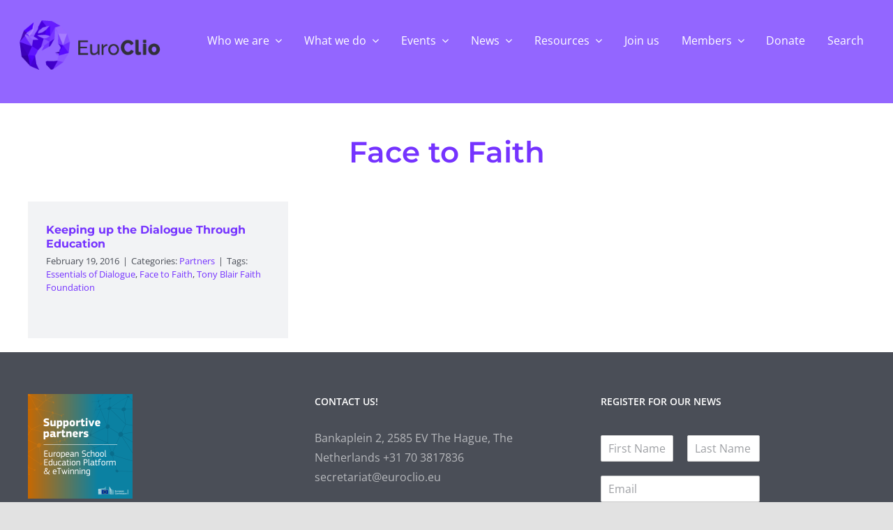

--- FILE ---
content_type: text/html; charset=UTF-8
request_url: https://euroclio.eu/tag/face-to-faith/
body_size: 21424
content:
<!DOCTYPE html>
<html class="avada-html-layout-wide avada-html-header-position-top avada-html-is-archive" lang="en-US" prefix="og: http://ogp.me/ns# fb: http://ogp.me/ns/fb#">
<head>
	<meta http-equiv="X-UA-Compatible" content="IE=edge" />
	<meta http-equiv="Content-Type" content="text/html; charset=utf-8"/>
	<meta name="viewport" content="width=device-width, initial-scale=1" />
	<title>Face to Faith &#8211; EuroClio &#8211; Inspiring History and Citizenship Educators</title>
<meta name='robots' content='max-image-preview:large' />
<link rel='dns-prefetch' href='//www.googletagmanager.com' />
<link rel="alternate" type="application/rss+xml" title="EuroClio - Inspiring History and Citizenship Educators &raquo; Feed" href="https://euroclio.eu/feed/" />
<link rel="alternate" type="application/rss+xml" title="EuroClio - Inspiring History and Citizenship Educators &raquo; Comments Feed" href="https://euroclio.eu/comments/feed/" />
<link rel="alternate" type="text/calendar" title="EuroClio - Inspiring History and Citizenship Educators &raquo; iCal Feed" href="https://euroclio.eu/events/?ical=1" />
		
		
		
				<link rel="alternate" type="application/rss+xml" title="EuroClio - Inspiring History and Citizenship Educators &raquo; Face to Faith Tag Feed" href="https://euroclio.eu/tag/face-to-faith/feed/" />
				
		<meta property="og:locale" content="en_US"/>
		<meta property="og:type" content="article"/>
		<meta property="og:site_name" content="EuroClio - Inspiring History and Citizenship Educators"/>
		<meta property="og:title" content="  Face to Faith"/>
				<meta property="og:url" content="https://euroclio.eu/2016/02/19/keeping-dialogue-education/"/>
																				<meta property="og:image" content="https://euroclio.eu/wp-content/uploads/logo_euroclio@0.5x.png"/>
		<meta property="og:image:width" content="310"/>
		<meta property="og:image:height" content="84"/>
		<meta property="og:image:type" content="image/png"/>
						<!-- This site uses the Google Analytics by MonsterInsights plugin v9.11.1 - Using Analytics tracking - https://www.monsterinsights.com/ -->
							<script src="//www.googletagmanager.com/gtag/js?id=G-YVLRV8F5ZS"  data-cfasync="false" data-wpfc-render="false" type="text/javascript" async></script>
			<script data-cfasync="false" data-wpfc-render="false" type="text/javascript">
				var mi_version = '9.11.1';
				var mi_track_user = true;
				var mi_no_track_reason = '';
								var MonsterInsightsDefaultLocations = {"page_location":"https:\/\/euroclio.eu\/tag\/face-to-faith\/"};
								if ( typeof MonsterInsightsPrivacyGuardFilter === 'function' ) {
					var MonsterInsightsLocations = (typeof MonsterInsightsExcludeQuery === 'object') ? MonsterInsightsPrivacyGuardFilter( MonsterInsightsExcludeQuery ) : MonsterInsightsPrivacyGuardFilter( MonsterInsightsDefaultLocations );
				} else {
					var MonsterInsightsLocations = (typeof MonsterInsightsExcludeQuery === 'object') ? MonsterInsightsExcludeQuery : MonsterInsightsDefaultLocations;
				}

								var disableStrs = [
										'ga-disable-G-YVLRV8F5ZS',
									];

				/* Function to detect opted out users */
				function __gtagTrackerIsOptedOut() {
					for (var index = 0; index < disableStrs.length; index++) {
						if (document.cookie.indexOf(disableStrs[index] + '=true') > -1) {
							return true;
						}
					}

					return false;
				}

				/* Disable tracking if the opt-out cookie exists. */
				if (__gtagTrackerIsOptedOut()) {
					for (var index = 0; index < disableStrs.length; index++) {
						window[disableStrs[index]] = true;
					}
				}

				/* Opt-out function */
				function __gtagTrackerOptout() {
					for (var index = 0; index < disableStrs.length; index++) {
						document.cookie = disableStrs[index] + '=true; expires=Thu, 31 Dec 2099 23:59:59 UTC; path=/';
						window[disableStrs[index]] = true;
					}
				}

				if ('undefined' === typeof gaOptout) {
					function gaOptout() {
						__gtagTrackerOptout();
					}
				}
								window.dataLayer = window.dataLayer || [];

				window.MonsterInsightsDualTracker = {
					helpers: {},
					trackers: {},
				};
				if (mi_track_user) {
					function __gtagDataLayer() {
						dataLayer.push(arguments);
					}

					function __gtagTracker(type, name, parameters) {
						if (!parameters) {
							parameters = {};
						}

						if (parameters.send_to) {
							__gtagDataLayer.apply(null, arguments);
							return;
						}

						if (type === 'event') {
														parameters.send_to = monsterinsights_frontend.v4_id;
							var hookName = name;
							if (typeof parameters['event_category'] !== 'undefined') {
								hookName = parameters['event_category'] + ':' + name;
							}

							if (typeof MonsterInsightsDualTracker.trackers[hookName] !== 'undefined') {
								MonsterInsightsDualTracker.trackers[hookName](parameters);
							} else {
								__gtagDataLayer('event', name, parameters);
							}
							
						} else {
							__gtagDataLayer.apply(null, arguments);
						}
					}

					__gtagTracker('js', new Date());
					__gtagTracker('set', {
						'developer_id.dZGIzZG': true,
											});
					if ( MonsterInsightsLocations.page_location ) {
						__gtagTracker('set', MonsterInsightsLocations);
					}
										__gtagTracker('config', 'G-YVLRV8F5ZS', {"forceSSL":"true","link_attribution":"true"} );
										window.gtag = __gtagTracker;										(function () {
						/* https://developers.google.com/analytics/devguides/collection/analyticsjs/ */
						/* ga and __gaTracker compatibility shim. */
						var noopfn = function () {
							return null;
						};
						var newtracker = function () {
							return new Tracker();
						};
						var Tracker = function () {
							return null;
						};
						var p = Tracker.prototype;
						p.get = noopfn;
						p.set = noopfn;
						p.send = function () {
							var args = Array.prototype.slice.call(arguments);
							args.unshift('send');
							__gaTracker.apply(null, args);
						};
						var __gaTracker = function () {
							var len = arguments.length;
							if (len === 0) {
								return;
							}
							var f = arguments[len - 1];
							if (typeof f !== 'object' || f === null || typeof f.hitCallback !== 'function') {
								if ('send' === arguments[0]) {
									var hitConverted, hitObject = false, action;
									if ('event' === arguments[1]) {
										if ('undefined' !== typeof arguments[3]) {
											hitObject = {
												'eventAction': arguments[3],
												'eventCategory': arguments[2],
												'eventLabel': arguments[4],
												'value': arguments[5] ? arguments[5] : 1,
											}
										}
									}
									if ('pageview' === arguments[1]) {
										if ('undefined' !== typeof arguments[2]) {
											hitObject = {
												'eventAction': 'page_view',
												'page_path': arguments[2],
											}
										}
									}
									if (typeof arguments[2] === 'object') {
										hitObject = arguments[2];
									}
									if (typeof arguments[5] === 'object') {
										Object.assign(hitObject, arguments[5]);
									}
									if ('undefined' !== typeof arguments[1].hitType) {
										hitObject = arguments[1];
										if ('pageview' === hitObject.hitType) {
											hitObject.eventAction = 'page_view';
										}
									}
									if (hitObject) {
										action = 'timing' === arguments[1].hitType ? 'timing_complete' : hitObject.eventAction;
										hitConverted = mapArgs(hitObject);
										__gtagTracker('event', action, hitConverted);
									}
								}
								return;
							}

							function mapArgs(args) {
								var arg, hit = {};
								var gaMap = {
									'eventCategory': 'event_category',
									'eventAction': 'event_action',
									'eventLabel': 'event_label',
									'eventValue': 'event_value',
									'nonInteraction': 'non_interaction',
									'timingCategory': 'event_category',
									'timingVar': 'name',
									'timingValue': 'value',
									'timingLabel': 'event_label',
									'page': 'page_path',
									'location': 'page_location',
									'title': 'page_title',
									'referrer' : 'page_referrer',
								};
								for (arg in args) {
																		if (!(!args.hasOwnProperty(arg) || !gaMap.hasOwnProperty(arg))) {
										hit[gaMap[arg]] = args[arg];
									} else {
										hit[arg] = args[arg];
									}
								}
								return hit;
							}

							try {
								f.hitCallback();
							} catch (ex) {
							}
						};
						__gaTracker.create = newtracker;
						__gaTracker.getByName = newtracker;
						__gaTracker.getAll = function () {
							return [];
						};
						__gaTracker.remove = noopfn;
						__gaTracker.loaded = true;
						window['__gaTracker'] = __gaTracker;
					})();
									} else {
										console.log("");
					(function () {
						function __gtagTracker() {
							return null;
						}

						window['__gtagTracker'] = __gtagTracker;
						window['gtag'] = __gtagTracker;
					})();
									}
			</script>
							<!-- / Google Analytics by MonsterInsights -->
		<style id='wp-img-auto-sizes-contain-inline-css' type='text/css'>
img:is([sizes=auto i],[sizes^="auto," i]){contain-intrinsic-size:3000px 1500px}
/*# sourceURL=wp-img-auto-sizes-contain-inline-css */
</style>
<style id='wp-emoji-styles-inline-css' type='text/css'>

	img.wp-smiley, img.emoji {
		display: inline !important;
		border: none !important;
		box-shadow: none !important;
		height: 1em !important;
		width: 1em !important;
		margin: 0 0.07em !important;
		vertical-align: -0.1em !important;
		background: none !important;
		padding: 0 !important;
	}
/*# sourceURL=wp-emoji-styles-inline-css */
</style>
<link rel='stylesheet' id='wpdm-fonticon-css' href='https://euroclio.eu/wp-content/plugins/download-manager/assets/wpdm-iconfont/css/wpdm-icons.css?ver=6.9' type='text/css' media='all' />
<link rel='stylesheet' id='wpdm-front-css' href='https://euroclio.eu/wp-content/plugins/download-manager/assets/css/front.min.css?ver=3.3.46' type='text/css' media='all' />
<link rel='stylesheet' id='wpdm-front-dark-css' href='https://euroclio.eu/wp-content/plugins/download-manager/assets/css/front-dark.min.css?ver=3.3.46' type='text/css' media='all' />
<link rel='stylesheet' id='child-style-css' href='https://euroclio.eu/wp-content/themes/Avada-Child-Theme/style.css?ver=6.9' type='text/css' media='all' />
<link rel='stylesheet' id='fusion-dynamic-css-css' href='https://euroclio.eu/wp-content/uploads/fusion-styles/ac1d99af98dfe20fb4ffc34718934e37.min.css?ver=3.13.3' type='text/css' media='all' />
<script type="text/javascript" src="https://euroclio.eu/wp-content/plugins/google-analytics-for-wordpress/assets/js/frontend-gtag.min.js?ver=9.11.1" id="monsterinsights-frontend-script-js" async="async" data-wp-strategy="async"></script>
<script data-cfasync="false" data-wpfc-render="false" type="text/javascript" id='monsterinsights-frontend-script-js-extra'>/* <![CDATA[ */
var monsterinsights_frontend = {"js_events_tracking":"true","download_extensions":"doc,pdf,ppt,zip,xls,docx,pptx,xlsx","inbound_paths":"[{\"path\":\"\\\/go\\\/\",\"label\":\"affiliate\"},{\"path\":\"\\\/recommend\\\/\",\"label\":\"affiliate\"}]","home_url":"https:\/\/euroclio.eu","hash_tracking":"false","v4_id":"G-YVLRV8F5ZS"};/* ]]> */
</script>
<script type="text/javascript" src="https://euroclio.eu/wp-includes/js/jquery/jquery.min.js?ver=3.7.1" id="jquery-core-js"></script>
<script type="text/javascript" src="https://euroclio.eu/wp-includes/js/jquery/jquery-migrate.min.js?ver=3.4.1" id="jquery-migrate-js"></script>
<script type="text/javascript" src="https://euroclio.eu/wp-content/plugins/download-manager/assets/js/wpdm.min.js?ver=6.9" id="wpdm-frontend-js-js"></script>
<script type="text/javascript" id="wpdm-frontjs-js-extra">
/* <![CDATA[ */
var wpdm_url = {"home":"https://euroclio.eu/","site":"https://euroclio.eu/","ajax":"https://euroclio.eu/wp-admin/admin-ajax.php"};
var wpdm_js = {"spinner":"\u003Ci class=\"wpdm-icon wpdm-sun wpdm-spin\"\u003E\u003C/i\u003E","client_id":"60f4c336e4979b1df9bf9caf78fbb762"};
var wpdm_strings = {"pass_var":"Password Verified!","pass_var_q":"Please click following button to start download.","start_dl":"Start Download"};
//# sourceURL=wpdm-frontjs-js-extra
/* ]]> */
</script>
<script type="text/javascript" src="https://euroclio.eu/wp-content/plugins/download-manager/assets/js/front.min.js?ver=3.3.46" id="wpdm-frontjs-js"></script>

<!-- Google tag (gtag.js) snippet added by Site Kit -->
<!-- Google Analytics snippet added by Site Kit -->
<script type="text/javascript" src="https://www.googletagmanager.com/gtag/js?id=G-YVLRV8F5ZS" id="google_gtagjs-js" async></script>
<script type="text/javascript" id="google_gtagjs-js-after">
/* <![CDATA[ */
window.dataLayer = window.dataLayer || [];function gtag(){dataLayer.push(arguments);}
gtag("set","linker",{"domains":["euroclio.eu"]});
gtag("js", new Date());
gtag("set", "developer_id.dZTNiMT", true);
gtag("config", "G-YVLRV8F5ZS");
//# sourceURL=google_gtagjs-js-after
/* ]]> */
</script>
<link rel="https://api.w.org/" href="https://euroclio.eu/wp-json/" /><link rel="alternate" title="JSON" type="application/json" href="https://euroclio.eu/wp-json/wp/v2/tags/474" /><link rel="EditURI" type="application/rsd+xml" title="RSD" href="https://euroclio.eu/xmlrpc.php?rsd" />
<meta name="generator" content="WordPress 6.9" />
<meta name="generator" content="Site Kit by Google 1.170.0" /><meta name="et-api-version" content="v1"><meta name="et-api-origin" content="https://euroclio.eu"><link rel="https://theeventscalendar.com/" href="https://euroclio.eu/wp-json/tribe/tickets/v1/" /><meta name="tec-api-version" content="v1"><meta name="tec-api-origin" content="https://euroclio.eu"><link rel="alternate" href="https://euroclio.eu/wp-json/tribe/events/v1/events/?tags=face-to-faith" /><link rel="preload" href="https://euroclio.eu/wp-content/themes/Avada/includes/lib/assets/fonts/icomoon/awb-icons.woff" as="font" type="font/woff" crossorigin><link rel="preload" href="//euroclio.eu/wp-content/themes/Avada/includes/lib/assets/fonts/fontawesome/webfonts/fa-regular-400.woff2" as="font" type="font/woff2" crossorigin><link rel="preload" href="//euroclio.eu/wp-content/themes/Avada/includes/lib/assets/fonts/fontawesome/webfonts/fa-solid-900.woff2" as="font" type="font/woff2" crossorigin><style type="text/css" id="css-fb-visibility">@media screen and (max-width: 640px){.fusion-no-small-visibility{display:none !important;}body .sm-text-align-center{text-align:center !important;}body .sm-text-align-left{text-align:left !important;}body .sm-text-align-right{text-align:right !important;}body .sm-flex-align-center{justify-content:center !important;}body .sm-flex-align-flex-start{justify-content:flex-start !important;}body .sm-flex-align-flex-end{justify-content:flex-end !important;}body .sm-mx-auto{margin-left:auto !important;margin-right:auto !important;}body .sm-ml-auto{margin-left:auto !important;}body .sm-mr-auto{margin-right:auto !important;}body .fusion-absolute-position-small{position:absolute;top:auto;width:100%;}.awb-sticky.awb-sticky-small{ position: sticky; top: var(--awb-sticky-offset,0); }}@media screen and (min-width: 641px) and (max-width: 1024px){.fusion-no-medium-visibility{display:none !important;}body .md-text-align-center{text-align:center !important;}body .md-text-align-left{text-align:left !important;}body .md-text-align-right{text-align:right !important;}body .md-flex-align-center{justify-content:center !important;}body .md-flex-align-flex-start{justify-content:flex-start !important;}body .md-flex-align-flex-end{justify-content:flex-end !important;}body .md-mx-auto{margin-left:auto !important;margin-right:auto !important;}body .md-ml-auto{margin-left:auto !important;}body .md-mr-auto{margin-right:auto !important;}body .fusion-absolute-position-medium{position:absolute;top:auto;width:100%;}.awb-sticky.awb-sticky-medium{ position: sticky; top: var(--awb-sticky-offset,0); }}@media screen and (min-width: 1025px){.fusion-no-large-visibility{display:none !important;}body .lg-text-align-center{text-align:center !important;}body .lg-text-align-left{text-align:left !important;}body .lg-text-align-right{text-align:right !important;}body .lg-flex-align-center{justify-content:center !important;}body .lg-flex-align-flex-start{justify-content:flex-start !important;}body .lg-flex-align-flex-end{justify-content:flex-end !important;}body .lg-mx-auto{margin-left:auto !important;margin-right:auto !important;}body .lg-ml-auto{margin-left:auto !important;}body .lg-mr-auto{margin-right:auto !important;}body .fusion-absolute-position-large{position:absolute;top:auto;width:100%;}.awb-sticky.awb-sticky-large{ position: sticky; top: var(--awb-sticky-offset,0); }}</style><noscript><style>.lazyload[data-src]{display:none !important;}</style></noscript><style>.lazyload{background-image:none !important;}.lazyload:before{background-image:none !important;}</style><link rel="icon" href="https://euroclio.eu/wp-content/uploads/2020/01/cropped-EuroClio_logo_portrait_black_type_cropped_icon-1-32x32.jpg" sizes="32x32" />
<link rel="icon" href="https://euroclio.eu/wp-content/uploads/2020/01/cropped-EuroClio_logo_portrait_black_type_cropped_icon-1-192x192.jpg" sizes="192x192" />
<link rel="apple-touch-icon" href="https://euroclio.eu/wp-content/uploads/2020/01/cropped-EuroClio_logo_portrait_black_type_cropped_icon-1-180x180.jpg" />
<meta name="msapplication-TileImage" content="https://euroclio.eu/wp-content/uploads/2020/01/cropped-EuroClio_logo_portrait_black_type_cropped_icon-1-270x270.jpg" />
		<script type="text/javascript">
			var doc = document.documentElement;
			doc.setAttribute( 'data-useragent', navigator.userAgent );
		</script>
		<meta name="generator" content="WordPress Download Manager 3.3.46" />
                <style>
        /* WPDM Link Template Styles */        </style>
                <style>

            :root {
                --color-primary: #4a8eff;
                --color-primary-rgb: 74, 142, 255;
                --color-primary-hover: #5998ff;
                --color-primary-active: #3281ff;
                --clr-sec: #6c757d;
                --clr-sec-rgb: 108, 117, 125;
                --clr-sec-hover: #6c757d;
                --clr-sec-active: #6c757d;
                --color-secondary: #6c757d;
                --color-secondary-rgb: 108, 117, 125;
                --color-secondary-hover: #6c757d;
                --color-secondary-active: #6c757d;
                --color-success: #018e11;
                --color-success-rgb: 1, 142, 17;
                --color-success-hover: #0aad01;
                --color-success-active: #0c8c01;
                --color-info: #2CA8FF;
                --color-info-rgb: 44, 168, 255;
                --color-info-hover: #2CA8FF;
                --color-info-active: #2CA8FF;
                --color-warning: #FFB236;
                --color-warning-rgb: 255, 178, 54;
                --color-warning-hover: #FFB236;
                --color-warning-active: #FFB236;
                --color-danger: #ff5062;
                --color-danger-rgb: 255, 80, 98;
                --color-danger-hover: #ff5062;
                --color-danger-active: #ff5062;
                --color-green: #30b570;
                --color-blue: #0073ff;
                --color-purple: #8557D3;
                --color-red: #ff5062;
                --color-muted: rgba(69, 89, 122, 0.6);
                --wpdm-font: "Sen", -apple-system, BlinkMacSystemFont, "Segoe UI", Roboto, Helvetica, Arial, sans-serif, "Apple Color Emoji", "Segoe UI Emoji", "Segoe UI Symbol";
            }

            .wpdm-download-link.btn.btn-primary {
                border-radius: 4px;
            }


        </style>
        
	<style id='global-styles-inline-css' type='text/css'>
:root{--wp--preset--aspect-ratio--square: 1;--wp--preset--aspect-ratio--4-3: 4/3;--wp--preset--aspect-ratio--3-4: 3/4;--wp--preset--aspect-ratio--3-2: 3/2;--wp--preset--aspect-ratio--2-3: 2/3;--wp--preset--aspect-ratio--16-9: 16/9;--wp--preset--aspect-ratio--9-16: 9/16;--wp--preset--color--black: #000000;--wp--preset--color--cyan-bluish-gray: #abb8c3;--wp--preset--color--white: #ffffff;--wp--preset--color--pale-pink: #f78da7;--wp--preset--color--vivid-red: #cf2e2e;--wp--preset--color--luminous-vivid-orange: #ff6900;--wp--preset--color--luminous-vivid-amber: #fcb900;--wp--preset--color--light-green-cyan: #7bdcb5;--wp--preset--color--vivid-green-cyan: #00d084;--wp--preset--color--pale-cyan-blue: #8ed1fc;--wp--preset--color--vivid-cyan-blue: #0693e3;--wp--preset--color--vivid-purple: #9b51e0;--wp--preset--color--awb-color-1: #ffffff;--wp--preset--color--awb-color-2: #f2f3f5;--wp--preset--color--awb-color-3: #e2e2e2;--wp--preset--color--awb-color-4: #d1bdfe;--wp--preset--color--awb-color-5: #7533ff;--wp--preset--color--awb-color-6: #4a4e57;--wp--preset--color--awb-color-7: #212934;--wp--preset--color--awb-color-8: #4807bc;--wp--preset--color--awb-color-custom-11: #efe8ff;--wp--preset--color--awb-color-custom-12: #d1bdfe;--wp--preset--color--awb-color-custom-13: #a47cfd;--wp--preset--color--awb-color-custom-14: #7533ff;--wp--preset--color--awb-color-custom-1: #4807bc;--wp--preset--color--awb-color-custom-2: #98ff26;--wp--preset--color--awb-color-custom-3: #65bc7b;--wp--preset--color--awb-color-custom-4: #009999;--wp--preset--color--awb-color-custom-5: rgba(61,211,186,0.84);--wp--preset--gradient--vivid-cyan-blue-to-vivid-purple: linear-gradient(135deg,rgb(6,147,227) 0%,rgb(155,81,224) 100%);--wp--preset--gradient--light-green-cyan-to-vivid-green-cyan: linear-gradient(135deg,rgb(122,220,180) 0%,rgb(0,208,130) 100%);--wp--preset--gradient--luminous-vivid-amber-to-luminous-vivid-orange: linear-gradient(135deg,rgb(252,185,0) 0%,rgb(255,105,0) 100%);--wp--preset--gradient--luminous-vivid-orange-to-vivid-red: linear-gradient(135deg,rgb(255,105,0) 0%,rgb(207,46,46) 100%);--wp--preset--gradient--very-light-gray-to-cyan-bluish-gray: linear-gradient(135deg,rgb(238,238,238) 0%,rgb(169,184,195) 100%);--wp--preset--gradient--cool-to-warm-spectrum: linear-gradient(135deg,rgb(74,234,220) 0%,rgb(151,120,209) 20%,rgb(207,42,186) 40%,rgb(238,44,130) 60%,rgb(251,105,98) 80%,rgb(254,248,76) 100%);--wp--preset--gradient--blush-light-purple: linear-gradient(135deg,rgb(255,206,236) 0%,rgb(152,150,240) 100%);--wp--preset--gradient--blush-bordeaux: linear-gradient(135deg,rgb(254,205,165) 0%,rgb(254,45,45) 50%,rgb(107,0,62) 100%);--wp--preset--gradient--luminous-dusk: linear-gradient(135deg,rgb(255,203,112) 0%,rgb(199,81,192) 50%,rgb(65,88,208) 100%);--wp--preset--gradient--pale-ocean: linear-gradient(135deg,rgb(255,245,203) 0%,rgb(182,227,212) 50%,rgb(51,167,181) 100%);--wp--preset--gradient--electric-grass: linear-gradient(135deg,rgb(202,248,128) 0%,rgb(113,206,126) 100%);--wp--preset--gradient--midnight: linear-gradient(135deg,rgb(2,3,129) 0%,rgb(40,116,252) 100%);--wp--preset--font-size--small: 12px;--wp--preset--font-size--medium: 20px;--wp--preset--font-size--large: 24px;--wp--preset--font-size--x-large: 42px;--wp--preset--font-size--normal: 16px;--wp--preset--font-size--xlarge: 32px;--wp--preset--font-size--huge: 48px;--wp--preset--spacing--20: 0.44rem;--wp--preset--spacing--30: 0.67rem;--wp--preset--spacing--40: 1rem;--wp--preset--spacing--50: 1.5rem;--wp--preset--spacing--60: 2.25rem;--wp--preset--spacing--70: 3.38rem;--wp--preset--spacing--80: 5.06rem;--wp--preset--shadow--natural: 6px 6px 9px rgba(0, 0, 0, 0.2);--wp--preset--shadow--deep: 12px 12px 50px rgba(0, 0, 0, 0.4);--wp--preset--shadow--sharp: 6px 6px 0px rgba(0, 0, 0, 0.2);--wp--preset--shadow--outlined: 6px 6px 0px -3px rgb(255, 255, 255), 6px 6px rgb(0, 0, 0);--wp--preset--shadow--crisp: 6px 6px 0px rgb(0, 0, 0);}:where(.is-layout-flex){gap: 0.5em;}:where(.is-layout-grid){gap: 0.5em;}body .is-layout-flex{display: flex;}.is-layout-flex{flex-wrap: wrap;align-items: center;}.is-layout-flex > :is(*, div){margin: 0;}body .is-layout-grid{display: grid;}.is-layout-grid > :is(*, div){margin: 0;}:where(.wp-block-columns.is-layout-flex){gap: 2em;}:where(.wp-block-columns.is-layout-grid){gap: 2em;}:where(.wp-block-post-template.is-layout-flex){gap: 1.25em;}:where(.wp-block-post-template.is-layout-grid){gap: 1.25em;}.has-black-color{color: var(--wp--preset--color--black) !important;}.has-cyan-bluish-gray-color{color: var(--wp--preset--color--cyan-bluish-gray) !important;}.has-white-color{color: var(--wp--preset--color--white) !important;}.has-pale-pink-color{color: var(--wp--preset--color--pale-pink) !important;}.has-vivid-red-color{color: var(--wp--preset--color--vivid-red) !important;}.has-luminous-vivid-orange-color{color: var(--wp--preset--color--luminous-vivid-orange) !important;}.has-luminous-vivid-amber-color{color: var(--wp--preset--color--luminous-vivid-amber) !important;}.has-light-green-cyan-color{color: var(--wp--preset--color--light-green-cyan) !important;}.has-vivid-green-cyan-color{color: var(--wp--preset--color--vivid-green-cyan) !important;}.has-pale-cyan-blue-color{color: var(--wp--preset--color--pale-cyan-blue) !important;}.has-vivid-cyan-blue-color{color: var(--wp--preset--color--vivid-cyan-blue) !important;}.has-vivid-purple-color{color: var(--wp--preset--color--vivid-purple) !important;}.has-black-background-color{background-color: var(--wp--preset--color--black) !important;}.has-cyan-bluish-gray-background-color{background-color: var(--wp--preset--color--cyan-bluish-gray) !important;}.has-white-background-color{background-color: var(--wp--preset--color--white) !important;}.has-pale-pink-background-color{background-color: var(--wp--preset--color--pale-pink) !important;}.has-vivid-red-background-color{background-color: var(--wp--preset--color--vivid-red) !important;}.has-luminous-vivid-orange-background-color{background-color: var(--wp--preset--color--luminous-vivid-orange) !important;}.has-luminous-vivid-amber-background-color{background-color: var(--wp--preset--color--luminous-vivid-amber) !important;}.has-light-green-cyan-background-color{background-color: var(--wp--preset--color--light-green-cyan) !important;}.has-vivid-green-cyan-background-color{background-color: var(--wp--preset--color--vivid-green-cyan) !important;}.has-pale-cyan-blue-background-color{background-color: var(--wp--preset--color--pale-cyan-blue) !important;}.has-vivid-cyan-blue-background-color{background-color: var(--wp--preset--color--vivid-cyan-blue) !important;}.has-vivid-purple-background-color{background-color: var(--wp--preset--color--vivid-purple) !important;}.has-black-border-color{border-color: var(--wp--preset--color--black) !important;}.has-cyan-bluish-gray-border-color{border-color: var(--wp--preset--color--cyan-bluish-gray) !important;}.has-white-border-color{border-color: var(--wp--preset--color--white) !important;}.has-pale-pink-border-color{border-color: var(--wp--preset--color--pale-pink) !important;}.has-vivid-red-border-color{border-color: var(--wp--preset--color--vivid-red) !important;}.has-luminous-vivid-orange-border-color{border-color: var(--wp--preset--color--luminous-vivid-orange) !important;}.has-luminous-vivid-amber-border-color{border-color: var(--wp--preset--color--luminous-vivid-amber) !important;}.has-light-green-cyan-border-color{border-color: var(--wp--preset--color--light-green-cyan) !important;}.has-vivid-green-cyan-border-color{border-color: var(--wp--preset--color--vivid-green-cyan) !important;}.has-pale-cyan-blue-border-color{border-color: var(--wp--preset--color--pale-cyan-blue) !important;}.has-vivid-cyan-blue-border-color{border-color: var(--wp--preset--color--vivid-cyan-blue) !important;}.has-vivid-purple-border-color{border-color: var(--wp--preset--color--vivid-purple) !important;}.has-vivid-cyan-blue-to-vivid-purple-gradient-background{background: var(--wp--preset--gradient--vivid-cyan-blue-to-vivid-purple) !important;}.has-light-green-cyan-to-vivid-green-cyan-gradient-background{background: var(--wp--preset--gradient--light-green-cyan-to-vivid-green-cyan) !important;}.has-luminous-vivid-amber-to-luminous-vivid-orange-gradient-background{background: var(--wp--preset--gradient--luminous-vivid-amber-to-luminous-vivid-orange) !important;}.has-luminous-vivid-orange-to-vivid-red-gradient-background{background: var(--wp--preset--gradient--luminous-vivid-orange-to-vivid-red) !important;}.has-very-light-gray-to-cyan-bluish-gray-gradient-background{background: var(--wp--preset--gradient--very-light-gray-to-cyan-bluish-gray) !important;}.has-cool-to-warm-spectrum-gradient-background{background: var(--wp--preset--gradient--cool-to-warm-spectrum) !important;}.has-blush-light-purple-gradient-background{background: var(--wp--preset--gradient--blush-light-purple) !important;}.has-blush-bordeaux-gradient-background{background: var(--wp--preset--gradient--blush-bordeaux) !important;}.has-luminous-dusk-gradient-background{background: var(--wp--preset--gradient--luminous-dusk) !important;}.has-pale-ocean-gradient-background{background: var(--wp--preset--gradient--pale-ocean) !important;}.has-electric-grass-gradient-background{background: var(--wp--preset--gradient--electric-grass) !important;}.has-midnight-gradient-background{background: var(--wp--preset--gradient--midnight) !important;}.has-small-font-size{font-size: var(--wp--preset--font-size--small) !important;}.has-medium-font-size{font-size: var(--wp--preset--font-size--medium) !important;}.has-large-font-size{font-size: var(--wp--preset--font-size--large) !important;}.has-x-large-font-size{font-size: var(--wp--preset--font-size--x-large) !important;}
/*# sourceURL=global-styles-inline-css */
</style>
<link rel='stylesheet' id='wp-block-library-css' href='https://euroclio.eu/wp-includes/css/dist/block-library/style.min.css?ver=6.9' type='text/css' media='all' />
<style id='wp-block-library-inline-css' type='text/css'>
/*wp_block_styles_on_demand_placeholder:696cd6dcbdee1*/
/*# sourceURL=wp-block-library-inline-css */
</style>
<style id='wp-block-library-theme-inline-css' type='text/css'>
.wp-block-audio :where(figcaption){color:#555;font-size:13px;text-align:center}.is-dark-theme .wp-block-audio :where(figcaption){color:#ffffffa6}.wp-block-audio{margin:0 0 1em}.wp-block-code{border:1px solid #ccc;border-radius:4px;font-family:Menlo,Consolas,monaco,monospace;padding:.8em 1em}.wp-block-embed :where(figcaption){color:#555;font-size:13px;text-align:center}.is-dark-theme .wp-block-embed :where(figcaption){color:#ffffffa6}.wp-block-embed{margin:0 0 1em}.blocks-gallery-caption{color:#555;font-size:13px;text-align:center}.is-dark-theme .blocks-gallery-caption{color:#ffffffa6}:root :where(.wp-block-image figcaption){color:#555;font-size:13px;text-align:center}.is-dark-theme :root :where(.wp-block-image figcaption){color:#ffffffa6}.wp-block-image{margin:0 0 1em}.wp-block-pullquote{border-bottom:4px solid;border-top:4px solid;color:currentColor;margin-bottom:1.75em}.wp-block-pullquote :where(cite),.wp-block-pullquote :where(footer),.wp-block-pullquote__citation{color:currentColor;font-size:.8125em;font-style:normal;text-transform:uppercase}.wp-block-quote{border-left:.25em solid;margin:0 0 1.75em;padding-left:1em}.wp-block-quote cite,.wp-block-quote footer{color:currentColor;font-size:.8125em;font-style:normal;position:relative}.wp-block-quote:where(.has-text-align-right){border-left:none;border-right:.25em solid;padding-left:0;padding-right:1em}.wp-block-quote:where(.has-text-align-center){border:none;padding-left:0}.wp-block-quote.is-large,.wp-block-quote.is-style-large,.wp-block-quote:where(.is-style-plain){border:none}.wp-block-search .wp-block-search__label{font-weight:700}.wp-block-search__button{border:1px solid #ccc;padding:.375em .625em}:where(.wp-block-group.has-background){padding:1.25em 2.375em}.wp-block-separator.has-css-opacity{opacity:.4}.wp-block-separator{border:none;border-bottom:2px solid;margin-left:auto;margin-right:auto}.wp-block-separator.has-alpha-channel-opacity{opacity:1}.wp-block-separator:not(.is-style-wide):not(.is-style-dots){width:100px}.wp-block-separator.has-background:not(.is-style-dots){border-bottom:none;height:1px}.wp-block-separator.has-background:not(.is-style-wide):not(.is-style-dots){height:2px}.wp-block-table{margin:0 0 1em}.wp-block-table td,.wp-block-table th{word-break:normal}.wp-block-table :where(figcaption){color:#555;font-size:13px;text-align:center}.is-dark-theme .wp-block-table :where(figcaption){color:#ffffffa6}.wp-block-video :where(figcaption){color:#555;font-size:13px;text-align:center}.is-dark-theme .wp-block-video :where(figcaption){color:#ffffffa6}.wp-block-video{margin:0 0 1em}:root :where(.wp-block-template-part.has-background){margin-bottom:0;margin-top:0;padding:1.25em 2.375em}
/*# sourceURL=/wp-includes/css/dist/block-library/theme.min.css */
</style>
<style id='classic-theme-styles-inline-css' type='text/css'>
/*! This file is auto-generated */
.wp-block-button__link{color:#fff;background-color:#32373c;border-radius:9999px;box-shadow:none;text-decoration:none;padding:calc(.667em + 2px) calc(1.333em + 2px);font-size:1.125em}.wp-block-file__button{background:#32373c;color:#fff;text-decoration:none}
/*# sourceURL=/wp-includes/css/classic-themes.min.css */
</style>
<link rel='stylesheet' id='wpforms-classic-full-css' href='https://euroclio.eu/wp-content/plugins/wpforms/assets/css/frontend/classic/wpforms-full.min.css?ver=1.9.8.7' type='text/css' media='all' />
</head>

<body data-rsssl=1 class="archive tag tag-face-to-faith tag-474 wp-theme-Avada wp-child-theme-Avada-Child-Theme tribe-no-js page-template-avada-child fusion-image-hovers fusion-pagination-sizing fusion-button_type-3d fusion-button_span-no fusion-button_gradient-linear avada-image-rollover-circle-yes avada-image-rollover-no fusion-has-button-gradient fusion-body ltr fusion-sticky-header no-tablet-sticky-header no-mobile-sticky-header no-mobile-slidingbar no-mobile-totop fusion-disable-outline fusion-sub-menu-fade mobile-logo-pos-left layout-wide-mode avada-has-boxed-modal-shadow- layout-scroll-offset-full avada-has-zero-margin-offset-top fusion-top-header menu-text-align-left mobile-menu-design-modern fusion-show-pagination-text fusion-header-layout-v1 avada-responsive avada-footer-fx-none avada-menu-highlight-style-textcolor fusion-search-form-clean fusion-main-menu-search-dropdown fusion-avatar-circle avada-blog-layout-grid avada-blog-archive-layout-grid avada-ec-not-100-width avada-ec-meta-layout-below_content avada-header-shadow-no avada-has-logo-background avada-menu-icon-position-right avada-has-header-100-width avada-has-mobile-menu-search avada-has-main-nav-search-icon avada-has-breadcrumb-mobile-hidden avada-has-titlebar-bar_and_content avada-has-header-bg-image avada-header-bg-no-repeat avada-has-pagination-width_height avada-flyout-menu-direction-fade avada-ec-views-v2 tribe-theme-Avada" data-awb-post-id="4209">
		<a class="skip-link screen-reader-text" href="#content">Skip to content</a>

	<div id="boxed-wrapper">
		
		<div id="wrapper" class="fusion-wrapper">
			<div id="home" style="position:relative;top:-1px;"></div>
												<div class="fusion-tb-header"><div class="fusion-fullwidth fullwidth-box fusion-builder-row-1 fusion-flex-container has-pattern-background has-mask-background hundred-percent-fullwidth non-hundred-percent-height-scrolling fusion-custom-z-index" style="--awb-border-radius-top-left:0px;--awb-border-radius-top-right:0px;--awb-border-radius-bottom-right:0px;--awb-border-radius-bottom-left:0px;--awb-z-index:1000;--awb-background-color:#9366ff;--awb-background-image:linear-gradient(180deg, #9366ff 0%,#9366ff 100%);--awb-flex-wrap:wrap;" ><div class="fusion-builder-row fusion-row fusion-flex-align-items-flex-start fusion-flex-content-wrap" style="width:104% !important;max-width:104% !important;margin-left: calc(-4% / 2 );margin-right: calc(-4% / 2 );"><div class="fusion-layout-column fusion_builder_column fusion-builder-column-0 fusion_builder_column_1_5 1_5 fusion-flex-column" style="--awb-bg-size:cover;--awb-width-large:20%;--awb-margin-top-large:0px;--awb-spacing-right-large:9.6%;--awb-margin-bottom-large:20px;--awb-spacing-left-large:9.6%;--awb-width-medium:20%;--awb-order-medium:0;--awb-spacing-right-medium:9.6%;--awb-spacing-left-medium:9.6%;--awb-width-small:100%;--awb-order-small:0;--awb-spacing-right-small:1.92%;--awb-spacing-left-small:1.92%;"><div class="fusion-column-wrapper fusion-column-has-shadow fusion-flex-justify-content-flex-start fusion-content-layout-column"><div class="fusion-image-element " style="--awb-caption-title-font-family:var(--h2_typography-font-family);--awb-caption-title-font-weight:var(--h2_typography-font-weight);--awb-caption-title-font-style:var(--h2_typography-font-style);--awb-caption-title-size:var(--h2_typography-font-size);--awb-caption-title-transform:var(--h2_typography-text-transform);--awb-caption-title-line-height:var(--h2_typography-line-height);--awb-caption-title-letter-spacing:var(--h2_typography-letter-spacing);"><span class=" fusion-imageframe imageframe-none imageframe-1 hover-type-none"><a class="fusion-no-lightbox" href="https://euroclio.eu/" target="_self" aria-label="EuroClio_logo_landscape_white_type"><img decoding="async" width="263" height="98" src="[data-uri]" alt class="img-responsive wp-image-40697 lazyload"   data-src="https://euroclio.eu/wp-content/uploads/EuroClio_logo_landscape_white_type-1.png" data-srcset="https://euroclio.eu/wp-content/uploads/EuroClio_logo_landscape_white_type-1-200x75.png 200w, https://euroclio.eu/wp-content/uploads/EuroClio_logo_landscape_white_type-1.png 263w" data-sizes="auto" data-eio-rwidth="263" data-eio-rheight="98" /><noscript><img decoding="async" width="263" height="98" src="https://euroclio.eu/wp-content/uploads/EuroClio_logo_landscape_white_type-1.png" alt class="img-responsive wp-image-40697" srcset="https://euroclio.eu/wp-content/uploads/EuroClio_logo_landscape_white_type-1-200x75.png 200w, https://euroclio.eu/wp-content/uploads/EuroClio_logo_landscape_white_type-1.png 263w" sizes="(max-width: 640px) 100vw, 263px" data-eio="l" /></noscript></a></span></div></div></div><div class="fusion-layout-column fusion_builder_column fusion-builder-column-1 fusion_builder_column_4_5 4_5 fusion-flex-column" style="--awb-bg-size:cover;--awb-width-large:80%;--awb-margin-top-large:0px;--awb-spacing-right-large:2.4%;--awb-margin-bottom-large:20px;--awb-spacing-left-large:2.4%;--awb-width-medium:80%;--awb-order-medium:0;--awb-spacing-right-medium:2.4%;--awb-spacing-left-medium:2.4%;--awb-width-small:100%;--awb-order-small:0;--awb-spacing-right-small:1.92%;--awb-spacing-left-small:1.92%;"><div class="fusion-column-wrapper fusion-column-has-shadow fusion-flex-justify-content-space-evenly fusion-content-layout-column"><nav class="awb-menu awb-menu_row awb-menu_em-hover mobile-mode-collapse-to-button awb-menu_icons-left awb-menu_dc-yes mobile-trigger-fullwidth-off awb-menu_mobile-toggle awb-menu_indent-left mobile-size-full-absolute loading mega-menu-loading awb-menu_desktop awb-menu_dropdown awb-menu_expand-right awb-menu_transition-fade" style="--awb-bg:#9366ff;--awb-justify-content:space-around;--awb-color:#ffffff;--awb-active-color:#ffffff;--awb-submenu-color:#f2f2f2;--awb-submenu-bg:#9366ff;--awb-icons-size:18;--awb-icons-color:#ffffff;--awb-main-justify-content:flex-start;--awb-mobile-justify:flex-start;--awb-mobile-caret-left:auto;--awb-mobile-caret-right:0;--awb-fusion-font-family-typography:inherit;--awb-fusion-font-style-typography:normal;--awb-fusion-font-weight-typography:400;--awb-fusion-font-family-submenu-typography:inherit;--awb-fusion-font-style-submenu-typography:normal;--awb-fusion-font-weight-submenu-typography:400;--awb-fusion-font-family-mobile-typography:inherit;--awb-fusion-font-style-mobile-typography:normal;--awb-fusion-font-weight-mobile-typography:400;" aria-label="Main Menu" data-breakpoint="1024" data-count="0" data-transition-type="fade" data-transition-time="300" data-expand="right"><button type="button" class="awb-menu__m-toggle awb-menu__m-toggle_no-text" aria-expanded="false" aria-controls="menu-main-menu"><span class="awb-menu__m-toggle-inner"><span class="collapsed-nav-text"><span class="screen-reader-text">Toggle Navigation</span></span><span class="awb-menu__m-collapse-icon awb-menu__m-collapse-icon_no-text"><span class="awb-menu__m-collapse-icon-open awb-menu__m-collapse-icon-open_no-text fa-bars fas"></span><span class="awb-menu__m-collapse-icon-close awb-menu__m-collapse-icon-close_no-text fa-times fas"></span></span></span></button><ul id="menu-main-menu" class="fusion-menu awb-menu__main-ul awb-menu__main-ul_row"><li  id="menu-item-27420"  class="menu-item menu-item-type-post_type menu-item-object-page menu-item-has-children menu-item-27420 awb-menu__li awb-menu__main-li awb-menu__main-li_regular fusion-megamenu-menu "  data-item-id="27420"><span class="awb-menu__main-background-default awb-menu__main-background-default_fade"></span><span class="awb-menu__main-background-active awb-menu__main-background-active_fade"></span><a  href="https://euroclio.eu/who-we-are/" class="awb-menu__main-a awb-menu__main-a_regular"><span class="menu-text">Who we are</span><span class="awb-menu__open-nav-submenu-hover"></span></a><button type="button" aria-label="Open submenu of Who we are" aria-expanded="false" class="awb-menu__open-nav-submenu_mobile awb-menu__open-nav-submenu_main"></button><div class="fusion-megamenu-wrapper fusion-columns-4 columns-per-row-4 columns-4 col-span-12 fusion-megamenu-fullwidth"><div class="row"><div class="fusion-megamenu-holder" style="width:100vw;" data-width="100vw"><ul class="fusion-megamenu fusion-megamenu-sitewidth" style="margin: 0 auto;width: 100%;max-width: 1200px;"><li  id="menu-item-24517"  class="menu-item menu-item-type-post_type menu-item-object-page menu-item-has-children menu-item-24517 awb-menu__li fusion-megamenu-submenu menu-item-has-link fusion-megamenu-columns-4 col-lg-3 col-md-3 col-sm-3" ><div class='fusion-megamenu-title'><a class="awb-justify-title" href="https://euroclio.eu/association/">Association</a></div><ul class="sub-menu deep-level"><li  id="menu-item-26495"  class="menu-item menu-item-type-post_type menu-item-object-page menu-item-26495 awb-menu__li" ><a  href="https://euroclio.eu/association/our-history/" class="awb-menu__sub-a"><span><span class="fusion-megamenu-bullet"></span>Our History</span></a></li><li  id="menu-item-26503"  class="menu-item menu-item-type-post_type menu-item-object-page menu-item-26503 awb-menu__li" ><a  href="https://euroclio.eu/association/mission-and-vision/" class="awb-menu__sub-a"><span><span class="fusion-megamenu-bullet"></span>Mission and vision</span></a></li><li  id="menu-item-25657"  class="menu-item menu-item-type-post_type menu-item-object-page menu-item-25657 awb-menu__li" ><a  href="https://euroclio.eu/association/general-assembly/" class="awb-menu__sub-a"><span><span class="fusion-megamenu-bullet"></span>General Assembly</span></a></li><li  id="menu-item-27237"  class="menu-item menu-item-type-post_type menu-item-object-page menu-item-27237 awb-menu__li" ><a  href="https://euroclio.eu/who-we-are/statutes-and-internal-rules/" class="awb-menu__sub-a"><span><span class="fusion-megamenu-bullet"></span>Governance and Policy Documents</span></a></li><li  id="menu-item-24729"  class="menu-item menu-item-type-post_type menu-item-object-page menu-item-24729 awb-menu__li" ><a  href="https://euroclio.eu/annual-reports/" class="awb-menu__sub-a"><span><span class="awb-menu__i awb-menu__i_sub fusion-megamenu-icon fusion-megamenu-image"><img decoding="async" src="[data-uri]" alt="" title="" data-src="https://euroclio.eu/wp-content/uploads/Annual-report-2023.jpg" class="lazyload" data-eio-rwidth="577" data-eio-rheight="823"><noscript><img decoding="async" src="https://euroclio.eu/wp-content/uploads/Annual-report-2023.jpg" alt="" title="" data-eio="l"></noscript></span>Annual reports</span></a></li></ul></li><li  id="menu-item-27898"  class="menu-item menu-item-type-post_type menu-item-object-page menu-item-has-children menu-item-27898 awb-menu__li fusion-megamenu-submenu menu-item-has-link fusion-megamenu-columns-4 col-lg-3 col-md-3 col-sm-3" ><div class='fusion-megamenu-title'><a class="awb-justify-title" href="https://euroclio.eu/association/people/">People</a></div><ul class="sub-menu deep-level"><li  id="menu-item-26228"  class="menu-item menu-item-type-post_type menu-item-object-page menu-item-26228 awb-menu__li" ><a  href="https://euroclio.eu/association/people/board/" class="awb-menu__sub-a"><span><span class="fusion-megamenu-bullet"></span>Board</span></a></li><li  id="menu-item-26323"  class="menu-item menu-item-type-post_type menu-item-object-page menu-item-26323 awb-menu__li" ><a  href="https://euroclio.eu/association/people/honorary-board/" class="awb-menu__sub-a"><span><span class="fusion-megamenu-bullet"></span>Honorary Board</span></a></li><li  id="menu-item-43634"  class="menu-item menu-item-type-post_type menu-item-object-page menu-item-43634 awb-menu__li" ><a  href="https://euroclio.eu/association/people/advisors/" class="awb-menu__sub-a"><span><span class="fusion-megamenu-bullet"></span>Advisors</span></a></li><li  id="menu-item-26394"  class="menu-item menu-item-type-post_type menu-item-object-page menu-item-26394 awb-menu__li" ><a  href="https://euroclio.eu/association/people/ambassadors/" class="awb-menu__sub-a"><span><span class="fusion-megamenu-bullet"></span>Ambassadors</span></a></li><li  id="menu-item-36270"  class="menu-item menu-item-type-post_type menu-item-object-page menu-item-36270 awb-menu__li" ><a  href="https://euroclio.eu/association/people/the-historiana-teams/" class="awb-menu__sub-a"><span><span class="fusion-megamenu-bullet"></span>Historiana Teams</span></a></li><li  id="menu-item-47392"  class="menu-item menu-item-type-post_type menu-item-object-page menu-item-47392 awb-menu__li" ><a  href="https://euroclio.eu/association/people/research-fellows/" class="awb-menu__sub-a"><span><span class="fusion-megamenu-bullet"></span>Research Fellows</span></a></li><li  id="menu-item-26371"  class="menu-item menu-item-type-post_type menu-item-object-page menu-item-26371 awb-menu__li" ><a  href="https://euroclio.eu/association/people/staff/" class="awb-menu__sub-a"><span><span class="fusion-megamenu-bullet"></span>Staff</span></a></li><li  id="menu-item-26450"  class="menu-item menu-item-type-post_type menu-item-object-page menu-item-26450 awb-menu__li" ><a  href="https://euroclio.eu/association/people/trainees/" class="awb-menu__sub-a"><span><span class="fusion-megamenu-bullet"></span>Trainees</span></a></li><li  id="menu-item-47896"  class="menu-item menu-item-type-post_type menu-item-object-page menu-item-47896 awb-menu__li" ><a  href="https://euroclio.eu/association/people/professional-volunteers/" class="awb-menu__sub-a"><span><span class="fusion-megamenu-bullet"></span>Professional Volunteers</span></a></li></ul></li><li  id="menu-item-28784"  class="menu-item menu-item-type-post_type menu-item-object-page menu-item-28784 awb-menu__li fusion-megamenu-submenu menu-item-has-link fusion-megamenu-columns-4 col-lg-3 col-md-3 col-sm-3" ><div class='fusion-megamenu-title'><a class="awb-justify-title" href="https://euroclio.eu/manifesto/">Manifesto</a></div><div class="fusion-megamenu-widgets-container second-level-widget"><div id="media_image-17" class="widget widget_media_image" style="border-style: solid;border-color:transparent;border-width:0px;"><a href="https://euroclio.eu/manifesto/"><img fetchpriority="high" decoding="async" width="300" height="200" src="[data-uri]" class="image wp-image-25887  attachment-medium size-medium lazyload" alt="" style="max-width: 100%; height: auto;"   data-src="https://euroclio.eu/wp-content/uploads/2019/05/EuroClio-Manifesto-300x200.jpg" data-srcset="https://euroclio.eu/wp-content/uploads/2019/05/EuroClio-Manifesto-272x182.jpg 272w, https://euroclio.eu/wp-content/uploads/2019/05/EuroClio-Manifesto-300x200.jpg 300w, https://euroclio.eu/wp-content/uploads/2019/05/EuroClio-Manifesto-540x360.jpg 540w, https://euroclio.eu/wp-content/uploads/2019/05/EuroClio-Manifesto-768x512.jpg 768w, https://euroclio.eu/wp-content/uploads/2019/05/EuroClio-Manifesto-1024x683.jpg 1024w" data-sizes="auto" data-eio-rwidth="300" data-eio-rheight="200" /><noscript><img fetchpriority="high" decoding="async" width="300" height="200" src="https://euroclio.eu/wp-content/uploads/2019/05/EuroClio-Manifesto-300x200.jpg" class="image wp-image-25887  attachment-medium size-medium" alt="" style="max-width: 100%; height: auto;" srcset="https://euroclio.eu/wp-content/uploads/2019/05/EuroClio-Manifesto-272x182.jpg 272w, https://euroclio.eu/wp-content/uploads/2019/05/EuroClio-Manifesto-300x200.jpg 300w, https://euroclio.eu/wp-content/uploads/2019/05/EuroClio-Manifesto-540x360.jpg 540w, https://euroclio.eu/wp-content/uploads/2019/05/EuroClio-Manifesto-768x512.jpg 768w, https://euroclio.eu/wp-content/uploads/2019/05/EuroClio-Manifesto-1024x683.jpg 1024w" sizes="(max-width: 300px) 100vw, 300px" data-eio="l" /></noscript></a></div></div></li><li  id="menu-item-26664"  class="menu-item menu-item-type-post_type menu-item-object-page menu-item-26664 awb-menu__li fusion-megamenu-submenu menu-item-has-link fusion-megamenu-columns-4 col-lg-3 col-md-3 col-sm-3" ><div class='fusion-megamenu-title'><a class="awb-justify-title" href="https://euroclio.eu/ihjr/">Institute for Historical Justice and Reconciliation</a></div><div class="fusion-megamenu-widgets-container second-level-widget"><div id="media_image-18" class="widget widget_media_image" style="border-style: solid;border-color:transparent;border-width:0px;"><img decoding="async" width="300" height="169" src="[data-uri]" class="image wp-image-25592  attachment-medium size-medium lazyload" alt="" style="max-width: 100%; height: auto;"   data-src="https://euroclio.eu/wp-content/uploads/2019/04/CONTESTED-HISTORY-IN-PUBLIC-SPACES-300x169.png" data-srcset="https://euroclio.eu/wp-content/uploads/2019/04/CONTESTED-HISTORY-IN-PUBLIC-SPACES-300x169.png 300w, https://euroclio.eu/wp-content/uploads/2019/04/CONTESTED-HISTORY-IN-PUBLIC-SPACES-360x204.png 360w, https://euroclio.eu/wp-content/uploads/2019/04/CONTESTED-HISTORY-IN-PUBLIC-SPACES-540x304.png 540w, https://euroclio.eu/wp-content/uploads/2019/04/CONTESTED-HISTORY-IN-PUBLIC-SPACES-768x432.png 768w, https://euroclio.eu/wp-content/uploads/2019/04/CONTESTED-HISTORY-IN-PUBLIC-SPACES-1024x576.png 1024w, https://euroclio.eu/wp-content/uploads/2019/04/CONTESTED-HISTORY-IN-PUBLIC-SPACES.png 1920w" data-sizes="auto" data-eio-rwidth="300" data-eio-rheight="169" /><noscript><img decoding="async" width="300" height="169" src="https://euroclio.eu/wp-content/uploads/2019/04/CONTESTED-HISTORY-IN-PUBLIC-SPACES-300x169.png" class="image wp-image-25592  attachment-medium size-medium" alt="" style="max-width: 100%; height: auto;" srcset="https://euroclio.eu/wp-content/uploads/2019/04/CONTESTED-HISTORY-IN-PUBLIC-SPACES-300x169.png 300w, https://euroclio.eu/wp-content/uploads/2019/04/CONTESTED-HISTORY-IN-PUBLIC-SPACES-360x204.png 360w, https://euroclio.eu/wp-content/uploads/2019/04/CONTESTED-HISTORY-IN-PUBLIC-SPACES-540x304.png 540w, https://euroclio.eu/wp-content/uploads/2019/04/CONTESTED-HISTORY-IN-PUBLIC-SPACES-768x432.png 768w, https://euroclio.eu/wp-content/uploads/2019/04/CONTESTED-HISTORY-IN-PUBLIC-SPACES-1024x576.png 1024w, https://euroclio.eu/wp-content/uploads/2019/04/CONTESTED-HISTORY-IN-PUBLIC-SPACES.png 1920w" sizes="(max-width: 300px) 100vw, 300px" data-eio="l" /></noscript></div></div></li></ul></div><div style="clear:both;"></div></div></div></li><li  id="menu-item-1824"  class="menu-item menu-item-type-post_type menu-item-object-page menu-item-has-children menu-item-1824 awb-menu__li awb-menu__main-li awb-menu__main-li_regular fusion-megamenu-menu "  data-item-id="1824"><span class="awb-menu__main-background-default awb-menu__main-background-default_fade"></span><span class="awb-menu__main-background-active awb-menu__main-background-active_fade"></span><a  href="https://euroclio.eu/what-we-do/" class="awb-menu__main-a awb-menu__main-a_regular"><span class="menu-text">What we do</span><span class="awb-menu__open-nav-submenu-hover"></span></a><button type="button" aria-label="Open submenu of What we do" aria-expanded="false" class="awb-menu__open-nav-submenu_mobile awb-menu__open-nav-submenu_main"></button><div class="fusion-megamenu-wrapper fusion-columns-4 columns-per-row-4 columns-4 col-span-12 fusion-megamenu-fullwidth"><div class="row"><div class="fusion-megamenu-holder" style="width:100vw;" data-width="100vw"><ul class="fusion-megamenu fusion-megamenu-sitewidth" style="margin: 0 auto;width: 100%;max-width: 1200px;"><li  id="menu-item-40169"  class="menu-item menu-item-type-post_type menu-item-object-page menu-item-has-children menu-item-40169 awb-menu__li fusion-megamenu-submenu menu-item-has-link fusion-megamenu-columns-4 col-lg-3 col-md-3 col-sm-3" ><div class='fusion-megamenu-title'><a class="awb-justify-title" href="https://euroclio.eu/projects/">Projects</a></div><ul class="sub-menu deep-level"><li  id="menu-item-47765"  class="menu-item menu-item-type-post_type menu-item-object-projects menu-item-47765 awb-menu__li" ><a  href="https://euroclio.eu/projects/changing-democracies/" class="awb-menu__sub-a"><span><span class="fusion-megamenu-bullet"></span>Changing Democracies</span></a></li><li  id="menu-item-40614"  class="menu-item menu-item-type-post_type menu-item-object-projects menu-item-40614 awb-menu__li" ><a  href="https://euroclio.eu/projects/contested-histories/" class="awb-menu__sub-a"><span><span class="fusion-megamenu-bullet"></span>Contested Histories</span></a></li><li  id="menu-item-49487"  class="menu-item menu-item-type-custom menu-item-object-custom menu-item-49487 awb-menu__li" ><a  href="https://euroclio.eu/projects/critical-history-tours/" class="awb-menu__sub-a"><span><span class="fusion-megamenu-bullet"></span>Critical History Tours</span></a></li><li  id="menu-item-50414"  class="menu-item menu-item-type-custom menu-item-object-custom menu-item-50414 awb-menu__li" ><a  href="https://euroclio.eu/projects/partner-decolonizing-curriculums-in-secondary-schools/" class="awb-menu__sub-a"><span><span class="fusion-megamenu-bullet"></span>DEcolonizing CUrriculums in Secondary Schools</span></a></li><li  id="menu-item-47764"  class="menu-item menu-item-type-post_type menu-item-object-projects menu-item-47764 awb-menu__li" ><a  href="https://euroclio.eu/projects/facts-not-fiction/" class="awb-menu__sub-a"><span><span class="fusion-megamenu-bullet"></span>Facts not Fiction</span></a></li><li  id="menu-item-47767"  class="menu-item menu-item-type-post_type menu-item-object-projects menu-item-47767 awb-menu__li" ><a  href="https://euroclio.eu/projects/histories-that-connect-sri-lanka-ii/" class="awb-menu__sub-a"><span><span class="fusion-megamenu-bullet"></span>Histories that Connect – Sri Lanka (II)</span></a></li><li  id="menu-item-40617"  class="menu-item menu-item-type-post_type menu-item-object-projects menu-item-40617 awb-menu__li" ><a  href="https://euroclio.eu/projects/in-europe-now/" class="awb-menu__sub-a"><span><span class="fusion-megamenu-bullet"></span>In Europe Schools</span></a></li><li  id="menu-item-40616"  class="menu-item menu-item-type-post_type menu-item-object-projects menu-item-40616 awb-menu__li" ><a  href="https://euroclio.eu/projects/learning-history-which-is-not-yet-history-ii/" class="awb-menu__sub-a"><span><span class="fusion-megamenu-bullet"></span>Learning History that is not yet History II</span></a></li><li  id="menu-item-50337"  class="menu-item menu-item-type-custom menu-item-object-custom menu-item-50337 awb-menu__li" ><a  href="https://euroclio.eu/projects/lexieco/" class="awb-menu__sub-a"><span><span class="fusion-megamenu-bullet"></span>ʟᴇxɪ.ᴇᴄᴏ</span></a></li><li  id="menu-item-47394"  class="menu-item menu-item-type-custom menu-item-object-custom menu-item-47394 awb-menu__li" ><a  href="https://euroclio.eu/projects/making-visegrad-history-digital/" class="awb-menu__sub-a"><span><span class="fusion-megamenu-bullet"></span>Making Visegrad History Digital</span></a></li><li  id="menu-item-49745"  class="menu-item menu-item-type-custom menu-item-object-custom menu-item-49745 awb-menu__li" ><a  href="https://euroclio.eu/projects/monumental-challenges/" class="awb-menu__sub-a"><span><span class="fusion-megamenu-bullet"></span>Monument(al) Challenges</span></a></li><li  id="menu-item-50050"  class="menu-item menu-item-type-custom menu-item-object-custom menu-item-50050 awb-menu__li" ><a  href="https://euroclio.eu/projects/moving-europe/" class="awb-menu__sub-a"><span><span class="fusion-megamenu-bullet"></span>Moving Europe</span></a></li><li  id="menu-item-48967"  class="menu-item menu-item-type-post_type menu-item-object-projects menu-item-48967 awb-menu__li" ><a  href="https://euroclio.eu/projects/seeking-justice-from-nuremberg-to-the-hague/" class="awb-menu__sub-a"><span><span class="fusion-megamenu-bullet"></span>Seeking Justice</span></a></li><li  id="menu-item-40615"  class="menu-item menu-item-type-post_type menu-item-object-projects menu-item-40615 awb-menu__li" ><a  href="https://euroclio.eu/projects/sharing-european-histories/" class="awb-menu__sub-a"><span><span class="fusion-megamenu-bullet"></span>Sharing European Histories</span></a></li><li  id="menu-item-50746"  class="menu-item menu-item-type-custom menu-item-object-custom menu-item-50746 awb-menu__li" ><a  href="https://euroclio.eu/projects/sensei/" class="awb-menu__sub-a"><span><span class="fusion-megamenu-bullet"></span>SENSEI</span></a></li><li  id="menu-item-44549"  class="menu-item menu-item-type-custom menu-item-object-custom menu-item-44549 awb-menu__li" ><a  href="https://euroclio.eu/projects/europeana-ds4ch/" class="awb-menu__sub-a"><span><span class="fusion-megamenu-bullet"></span>The common European data space for cultural heritage</span></a></li><li  id="menu-item-47899"  class="menu-item menu-item-type-custom menu-item-object-custom menu-item-47899 awb-menu__li" ><a  href="https://euroclio.eu/projects/watching-videos/" class="awb-menu__sub-a"><span><span class="fusion-megamenu-bullet"></span>Watching Videos Like a Historian</span></a></li></ul></li><li  id="menu-item-25637"  class="menu-item menu-item-type-post_type menu-item-object-page menu-item-has-children menu-item-25637 awb-menu__li fusion-megamenu-submenu menu-item-has-link fusion-megamenu-columns-4 col-lg-3 col-md-3 col-sm-3" ><div class='fusion-megamenu-title'><a class="awb-justify-title" href="https://euroclio.eu/what-we-do/professional-development/">Professional Development</a></div><ul class="sub-menu deep-level"><li  id="menu-item-1833"  class="menu-item menu-item-type-post_type menu-item-object-page menu-item-1833 awb-menu__li" ><a  href="https://euroclio.eu/what-we-do/professional-development/annual-conference/" class="awb-menu__sub-a"><span><span class="fusion-megamenu-bullet"></span>Annual Conferences</span></a></li><li  id="menu-item-25645"  class="menu-item menu-item-type-post_type menu-item-object-page menu-item-25645 awb-menu__li" ><a  href="https://euroclio.eu/what-we-do/professional-development/webinars/" class="awb-menu__sub-a"><span><span class="fusion-megamenu-bullet"></span>Webinars</span></a></li><li  id="menu-item-27034"  class="menu-item menu-item-type-post_type menu-item-object-page menu-item-27034 awb-menu__li" ><a  href="https://euroclio.eu/traineeship/" class="awb-menu__sub-a"><span><span class="fusion-megamenu-bullet"></span>EuroClio Traineeship Programme</span></a></li></ul></li><li  id="menu-item-26143"  class="menu-item menu-item-type-post_type menu-item-object-page menu-item-has-children menu-item-26143 awb-menu__li fusion-megamenu-submenu menu-item-has-link fusion-megamenu-columns-4 col-lg-3 col-md-3 col-sm-3" ><div class='fusion-megamenu-title'><a class="awb-justify-title" href="https://euroclio.eu/what-we-do/consultancies/">Consultancies &#038; Hubs</a></div><ul class="sub-menu deep-level"><li  id="menu-item-43767"  class="menu-item menu-item-type-post_type menu-item-object-page menu-item-43767 awb-menu__li" ><a  href="https://euroclio.eu/council-of-europe/" class="awb-menu__sub-a"><span><span class="fusion-megamenu-bullet"></span>Council of Europe</span></a></li><li  id="menu-item-49548"  class="menu-item menu-item-type-post_type menu-item-object-page menu-item-49548 awb-menu__li" ><a  href="https://euroclio.eu/euroclio-hubs/" class="awb-menu__sub-a"><span><span class="fusion-megamenu-bullet"></span>EuroClio Hubs</span></a></li></ul></li><li  id="menu-item-28786"  class="menu-item menu-item-type-custom menu-item-object-custom menu-item-28786 awb-menu__li fusion-megamenu-submenu menu-item-has-link fusion-megamenu-columns-4 col-lg-3 col-md-3 col-sm-3" ><div class='fusion-megamenu-title'><a class="awb-justify-title" href="https://euroclio.eu/annual-reports/">Latest annual report</a></div></li></ul></div><div style="clear:both;"></div></div></div></li><li  id="menu-item-40624"  class="menu-item menu-item-type-post_type menu-item-object-page menu-item-has-children menu-item-40624 awb-menu__li awb-menu__main-li awb-menu__main-li_regular"  data-item-id="40624"><span class="awb-menu__main-background-default awb-menu__main-background-default_fade"></span><span class="awb-menu__main-background-active awb-menu__main-background-active_fade"></span><a  href="https://euroclio.eu/eventpage/" class="awb-menu__main-a awb-menu__main-a_regular"><span class="menu-text">Events</span><span class="awb-menu__open-nav-submenu-hover"></span></a><button type="button" aria-label="Open submenu of Events" aria-expanded="false" class="awb-menu__open-nav-submenu_mobile awb-menu__open-nav-submenu_main"></button><ul class="awb-menu__sub-ul awb-menu__sub-ul_main"><li  id="menu-item-40113"  class="menu-item menu-item-type-taxonomy menu-item-object-tribe_events_cat menu-item-40113 awb-menu__li awb-menu__sub-li" ><a  href="https://euroclio.eu/events/category/annual-conferences/" class="awb-menu__sub-a"><span>Annual Conferences</span></a></li><li  id="menu-item-40128"  class="menu-item menu-item-type-taxonomy menu-item-object-tribe_events_cat menu-item-40128 awb-menu__li awb-menu__sub-li" ><a  href="https://euroclio.eu/events/category/workshop/" class="awb-menu__sub-a"><span>Workshop</span></a></li><li  id="menu-item-40118"  class="menu-item menu-item-type-taxonomy menu-item-object-tribe_events_cat menu-item-40118 awb-menu__li awb-menu__sub-li" ><a  href="https://euroclio.eu/events/category/online-seminars/" class="awb-menu__sub-a"><span>Online Seminars</span></a></li></ul></li><li  id="menu-item-25522"  class="menu-item menu-item-type-post_type menu-item-object-page menu-item-has-children menu-item-25522 awb-menu__li awb-menu__main-li awb-menu__main-li_regular"  data-item-id="25522"><span class="awb-menu__main-background-default awb-menu__main-background-default_fade"></span><span class="awb-menu__main-background-active awb-menu__main-background-active_fade"></span><a  href="https://euroclio.eu/news/" class="awb-menu__main-a awb-menu__main-a_regular"><span class="menu-text">News</span><span class="awb-menu__open-nav-submenu-hover"></span></a><button type="button" aria-label="Open submenu of News" aria-expanded="false" class="awb-menu__open-nav-submenu_mobile awb-menu__open-nav-submenu_main"></button><ul class="awb-menu__sub-ul awb-menu__sub-ul_main"><li  id="menu-item-25860"  class="menu-item menu-item-type-taxonomy menu-item-object-category menu-item-25860 awb-menu__li awb-menu__sub-li" ><a  href="https://euroclio.eu/category/euroclio/association/" class="awb-menu__sub-a"><span>EuroClio &#038; Members<span class="awb-menu__description">Updates from the Association, Members and Projects.</span></span></a></li><li  id="menu-item-25862"  class="menu-item menu-item-type-taxonomy menu-item-object-category menu-item-25862 awb-menu__li awb-menu__sub-li" ><a  href="https://euroclio.eu/category/opportunities/" class="awb-menu__sub-a"><span>Opportunities<span class="awb-menu__description">Ways to engage with the work of EuroClio and partners.</span></span></a></li><li  id="menu-item-33721"  class="menu-item menu-item-type-taxonomy menu-item-object-category menu-item-33721 awb-menu__li awb-menu__sub-li" ><a  href="https://euroclio.eu/category/articles/" class="awb-menu__sub-a"><span>Articles<span class="awb-menu__description">Blogs, interviews, stories, and other content curated by our Outreach team.</span></span></a></li><li  id="menu-item-27147"  class="menu-item menu-item-type-taxonomy menu-item-object-category menu-item-27147 awb-menu__li awb-menu__sub-li" ><a  href="https://euroclio.eu/category/reviews/" class="awb-menu__sub-a"><span>Reviews<span class="awb-menu__description">Reviews of books, documentaries or other publications that are relevant to the teaching of history.</span></span></a></li></ul></li><li  id="menu-item-31918"  class="menu-item menu-item-type-post_type menu-item-object-page menu-item-has-children menu-item-31918 awb-menu__li awb-menu__main-li awb-menu__main-li_regular"  data-item-id="31918"><span class="awb-menu__main-background-default awb-menu__main-background-default_fade"></span><span class="awb-menu__main-background-active awb-menu__main-background-active_fade"></span><a  href="https://euroclio.eu/resources/" class="awb-menu__main-a awb-menu__main-a_regular"><span class="menu-text">Resources</span><span class="awb-menu__open-nav-submenu-hover"></span></a><button type="button" aria-label="Open submenu of Resources" aria-expanded="false" class="awb-menu__open-nav-submenu_mobile awb-menu__open-nav-submenu_main"></button><ul class="awb-menu__sub-ul awb-menu__sub-ul_main"><li  id="menu-item-39673"  class="menu-item menu-item-type-taxonomy menu-item-object-resource_categories menu-item-39673 awb-menu__li awb-menu__sub-li" ><a  href="https://euroclio.eu/resource_categories/teaching-practice/" class="awb-menu__sub-a"><span>Teaching practice</span></a></li><li  id="menu-item-39675"  class="menu-item menu-item-type-taxonomy menu-item-object-resource_categories menu-item-39675 awb-menu__li awb-menu__sub-li" ><a  href="https://euroclio.eu/resource_categories/educational-material/" class="awb-menu__sub-a"><span>Educational material</span></a></li><li  id="menu-item-39677"  class="menu-item menu-item-type-taxonomy menu-item-object-resource_categories menu-item-39677 awb-menu__li awb-menu__sub-li" ><a  href="https://euroclio.eu/resource_categories/research/" class="awb-menu__sub-a"><span>Research</span></a></li><li  id="menu-item-39676"  class="menu-item menu-item-type-taxonomy menu-item-object-resource_categories menu-item-39676 awb-menu__li awb-menu__sub-li" ><a  href="https://euroclio.eu/resource_categories/recommendations/" class="awb-menu__sub-a"><span>Recommendations</span></a></li><li  id="menu-item-36902"  class="menu-item menu-item-type-post_type menu-item-object-page menu-item-36902 awb-menu__li awb-menu__sub-li" ><a  href="https://euroclio.eu/historiana/" class="awb-menu__sub-a"><span>Historiana</span></a></li><li  id="menu-item-36904"  class="menu-item menu-item-type-custom menu-item-object-custom menu-item-36904 awb-menu__li awb-menu__sub-li" ><a  href="https://euroclio.eu/resources/" class="awb-menu__sub-a"><span>Podcast</span></a></li><li  id="menu-item-38485"  class="menu-item menu-item-type-custom menu-item-object-custom menu-item-38485 awb-menu__li awb-menu__sub-li" ><a  href="https://contestedhistories.org/" class="awb-menu__sub-a"><span>Contested Histories.org</span></a></li></ul></li><li  id="menu-item-25012"  class="menu-item menu-item-type-post_type menu-item-object-page menu-item-25012 awb-menu__li awb-menu__main-li awb-menu__main-li_regular"  data-item-id="25012"><span class="awb-menu__main-background-default awb-menu__main-background-default_fade"></span><span class="awb-menu__main-background-active awb-menu__main-background-active_fade"></span><a  href="https://euroclio.eu/join-us/" class="awb-menu__main-a awb-menu__main-a_regular"><span class="menu-text">Join us</span></a></li><li  id="menu-item-25649"  class="menu-item menu-item-type-post_type menu-item-object-page menu-item-has-children menu-item-25649 awb-menu__li awb-menu__main-li awb-menu__main-li_regular"  data-item-id="25649"><span class="awb-menu__main-background-default awb-menu__main-background-default_fade"></span><span class="awb-menu__main-background-active awb-menu__main-background-active_fade"></span><a  href="https://euroclio.eu/association/members/" class="awb-menu__main-a awb-menu__main-a_regular"><span class="menu-text">Members</span><span class="awb-menu__open-nav-submenu-hover"></span></a><button type="button" aria-label="Open submenu of Members" aria-expanded="false" class="awb-menu__open-nav-submenu_mobile awb-menu__open-nav-submenu_main"></button><ul class="awb-menu__sub-ul awb-menu__sub-ul_main"><li  id="menu-item-25648"  class="menu-item menu-item-type-post_type menu-item-object-page menu-item-25648 awb-menu__li awb-menu__sub-li" ><a  href="https://euroclio.eu/join-us/" class="awb-menu__sub-a"><span>Become a member</span></a></li><li  id="menu-item-45126"  class="menu-item menu-item-type-post_type menu-item-object-page menu-item-45126 awb-menu__li awb-menu__sub-li" ><a  href="https://euroclio.eu/association/members/full-membership-2/" class="awb-menu__sub-a"><span>Full Membership</span></a></li><li  id="menu-item-45127"  class="menu-item menu-item-type-post_type menu-item-object-page menu-item-45127 awb-menu__li awb-menu__sub-li" ><a  href="https://euroclio.eu/association/members/associated-membership/" class="awb-menu__sub-a"><span>Associated Membership</span></a></li><li  id="menu-item-45128"  class="menu-item menu-item-type-post_type menu-item-object-page menu-item-45128 awb-menu__li awb-menu__sub-li" ><a  href="https://euroclio.eu/association/members/individual-membership/" class="awb-menu__sub-a"><span>Individual Membership</span></a></li></ul></li><li  id="menu-item-35129"  class="menu-item menu-item-type-post_type menu-item-object-page menu-item-35129 awb-menu__li awb-menu__main-li awb-menu__main-li_regular"  data-item-id="35129"><span class="awb-menu__main-background-default awb-menu__main-background-default_fade"></span><span class="awb-menu__main-background-active awb-menu__main-background-active_fade"></span><a  href="https://euroclio.eu/support-us/" class="awb-menu__main-a awb-menu__main-a_regular"><span class="menu-text">Donate</span></a></li><li  id="menu-item-47991"  class="menu-item menu-item-type-post_type menu-item-object-page menu-item-47991 awb-menu__li awb-menu__main-li awb-menu__main-li_regular"  data-item-id="47991"><span class="awb-menu__main-background-default awb-menu__main-background-default_fade"></span><span class="awb-menu__main-background-active awb-menu__main-background-active_fade"></span><a  href="https://euroclio.eu/search/" class="awb-menu__main-a awb-menu__main-a_regular"><span class="menu-text">Search</span></a></li></ul></nav></div></div></div></div>
</div>		<div id="sliders-container" class="fusion-slider-visibility">
					</div>
											
			<section class="avada-page-titlebar-wrapper" aria-label="Page Title Bar">
	<div class="fusion-page-title-bar fusion-page-title-bar-breadcrumbs fusion-page-title-bar-center">
		<div class="fusion-page-title-row">
			<div class="fusion-page-title-wrapper">
				<div class="fusion-page-title-captions">

																							<h1 class="entry-title">Face to Faith</h1>

											
																
				</div>

				
			</div>
		</div>
	</div>
</section>

						<main id="main" class="clearfix ">
				<div class="fusion-row" style="">
<section id="content" class=" full-width" style="width: 100%;">
	
	<div id="posts-container" class="fusion-blog-archive fusion-blog-layout-grid-wrapper fusion-blog-infinite fusion-clearfix">
	<div class="fusion-posts-container fusion-blog-layout-grid fusion-blog-layout-grid-3 isotope fusion-blog-equal-heights fusion-posts-container-infinite " data-pages="1">
		
		
													<article id="post-4209" class="fusion-post-grid  post fusion-clearfix post-4209 type-post status-publish format-standard hentry category-partners tag-essentials-of-dialogue tag-face-to-faith tag-tony-blair-faith-foundation">
														<div class="fusion-post-wrapper">
				
				
				
									
				
														<div class="fusion-post-content-wrapper">
				
				
				<div class="fusion-post-content post-content">
					<h2 class="entry-title fusion-post-title"><a href="https://euroclio.eu/2016/02/19/keeping-dialogue-education/">Keeping up the Dialogue Through Education</a></h2>
																<p class="fusion-single-line-meta"><span class="vcard rich-snippet-hidden"><span class="fn"><a href="https://euroclio.eu/author/secretariateuroclio-eu/" title="Posts by EuroClio" rel="author">EuroClio</a></span></span><span class="updated rich-snippet-hidden">2016-02-19T17:23:27+01:00</span><span>February 19, 2016</span><span class="fusion-inline-sep">|</span>Categories: <a href="https://euroclio.eu/category/partners/" rel="category tag">Partners</a><span class="fusion-inline-sep">|</span><span class="meta-tags">Tags: <a href="https://euroclio.eu/tag/essentials-of-dialogue/" rel="tag">Essentials of Dialogue</a>, <a href="https://euroclio.eu/tag/face-to-faith/" rel="tag">Face to Faith</a>, <a href="https://euroclio.eu/tag/tony-blair-faith-foundation/" rel="tag">Tony Blair Faith Foundation</a></span><span class="fusion-inline-sep">|</span></p>
												
					
					<div class="fusion-post-content-container">
											</div>
				</div>

				
																																		
									</div>
				
									</div>
							</article>

			
		
		
	</div>

			</div>
</section>
						
					</div>  <!-- fusion-row -->
				</main>  <!-- #main -->
				
				
								
					
		<div class="fusion-footer">
					
	<footer class="fusion-footer-widget-area fusion-widget-area">
		<div class="fusion-row">
			<div class="fusion-columns fusion-columns-3 fusion-widget-area">
				
																									<div class="fusion-column col-lg-4 col-md-4 col-sm-4">
							<section id="media_image-20" class="fusion-footer-widget-column widget widget_media_image" style="border-style: solid;border-color:transparent;border-width:0px;"><a href="https://school-education.ec.europa.eu/en?pk_campaign=sp_EAHE"><img width="150" height="150" src="[data-uri]" class="image wp-image-50356  attachment-thumbnail size-thumbnail lazyload" alt="" style="max-width: 100%; height: auto;" decoding="async"   data-src="https://euroclio.eu/wp-content/uploads/Supportive-partners-square_final-150x150.png" data-srcset="https://euroclio.eu/wp-content/uploads/Supportive-partners-square_final-66x66.png 66w, https://euroclio.eu/wp-content/uploads/Supportive-partners-square_final-150x150.png 150w, https://euroclio.eu/wp-content/uploads/Supportive-partners-square_final-200x200.png 200w, https://euroclio.eu/wp-content/uploads/Supportive-partners-square_final-300x300.png 300w, https://euroclio.eu/wp-content/uploads/Supportive-partners-square_final-400x400.png 400w, https://euroclio.eu/wp-content/uploads/Supportive-partners-square_final-600x600.png 600w, https://euroclio.eu/wp-content/uploads/Supportive-partners-square_final-768x768.png 768w, https://euroclio.eu/wp-content/uploads/Supportive-partners-square_final-800x800.png 800w, https://euroclio.eu/wp-content/uploads/Supportive-partners-square_final-1024x1024.png 1024w, https://euroclio.eu/wp-content/uploads/Supportive-partners-square_final.png 1080w" data-sizes="auto" data-eio-rwidth="150" data-eio-rheight="150" /><noscript><img width="150" height="150" src="https://euroclio.eu/wp-content/uploads/Supportive-partners-square_final-150x150.png" class="image wp-image-50356  attachment-thumbnail size-thumbnail" alt="" style="max-width: 100%; height: auto;" decoding="async" srcset="https://euroclio.eu/wp-content/uploads/Supportive-partners-square_final-66x66.png 66w, https://euroclio.eu/wp-content/uploads/Supportive-partners-square_final-150x150.png 150w, https://euroclio.eu/wp-content/uploads/Supportive-partners-square_final-200x200.png 200w, https://euroclio.eu/wp-content/uploads/Supportive-partners-square_final-300x300.png 300w, https://euroclio.eu/wp-content/uploads/Supportive-partners-square_final-400x400.png 400w, https://euroclio.eu/wp-content/uploads/Supportive-partners-square_final-600x600.png 600w, https://euroclio.eu/wp-content/uploads/Supportive-partners-square_final-768x768.png 768w, https://euroclio.eu/wp-content/uploads/Supportive-partners-square_final-800x800.png 800w, https://euroclio.eu/wp-content/uploads/Supportive-partners-square_final-1024x1024.png 1024w, https://euroclio.eu/wp-content/uploads/Supportive-partners-square_final.png 1080w" sizes="(max-width: 150px) 100vw, 150px" data-eio="l" /></noscript></a><div style="clear:both;"></div></section><section id="media_image-15" class="fusion-footer-widget-column widget widget_media_image" style="border-style: solid;border-color:transparent;border-width:0px;"><img width="200" height="76" src="[data-uri]" class="image wp-image-37565  attachment-200x76 size-200x76 lazyload" alt="" style="max-width: 100%; height: auto;" decoding="async"   data-src="https://euroclio.eu/wp-content/uploads/2021/04/NGO-Equivalency-badge-Copy-300x114.png" data-srcset="https://euroclio.eu/wp-content/uploads/2021/04/NGO-Equivalency-badge-Copy-e1637067630734.png 200w, https://euroclio.eu/wp-content/uploads/2021/04/NGO-Equivalency-badge-Copy-300x114.png 300w" data-sizes="auto" data-eio-rwidth="300" data-eio-rheight="114" /><noscript><img width="200" height="76" src="https://euroclio.eu/wp-content/uploads/2021/04/NGO-Equivalency-badge-Copy-300x114.png" class="image wp-image-37565  attachment-200x76 size-200x76" alt="" style="max-width: 100%; height: auto;" decoding="async" srcset="https://euroclio.eu/wp-content/uploads/2021/04/NGO-Equivalency-badge-Copy-e1637067630734.png 200w, https://euroclio.eu/wp-content/uploads/2021/04/NGO-Equivalency-badge-Copy-300x114.png 300w" sizes="(max-width: 200px) 100vw, 200px" data-eio="l" /></noscript><div style="clear:both;"></div></section><section id="media_image-16" class="fusion-footer-widget-column widget widget_media_image" style="border-style: solid;border-color:transparent;border-width:0px;"><img width="4247" height="891" src="[data-uri]" class="image wp-image-42594  attachment-full size-full lazyload" alt="" style="max-width: 100%; height: auto;" decoding="async"   data-src="https://euroclio.eu/wp-content/uploads/EN-Co-Funded-by-the-EU_NEG.png" data-srcset="https://euroclio.eu/wp-content/uploads/EN-Co-Funded-by-the-EU_NEG-200x42.png 200w, https://euroclio.eu/wp-content/uploads/EN-Co-Funded-by-the-EU_NEG-300x63.png 300w, https://euroclio.eu/wp-content/uploads/EN-Co-Funded-by-the-EU_NEG-400x84.png 400w, https://euroclio.eu/wp-content/uploads/EN-Co-Funded-by-the-EU_NEG-600x126.png 600w, https://euroclio.eu/wp-content/uploads/EN-Co-Funded-by-the-EU_NEG-768x161.png 768w, https://euroclio.eu/wp-content/uploads/EN-Co-Funded-by-the-EU_NEG-800x168.png 800w, https://euroclio.eu/wp-content/uploads/EN-Co-Funded-by-the-EU_NEG-1024x215.png 1024w, https://euroclio.eu/wp-content/uploads/EN-Co-Funded-by-the-EU_NEG-1200x252.png 1200w, https://euroclio.eu/wp-content/uploads/EN-Co-Funded-by-the-EU_NEG-1536x322.png 1536w, https://euroclio.eu/wp-content/uploads/EN-Co-Funded-by-the-EU_NEG.png 4247w" data-sizes="auto" data-eio-rwidth="4247" data-eio-rheight="891" /><noscript><img width="4247" height="891" src="https://euroclio.eu/wp-content/uploads/EN-Co-Funded-by-the-EU_NEG.png" class="image wp-image-42594  attachment-full size-full" alt="" style="max-width: 100%; height: auto;" decoding="async" srcset="https://euroclio.eu/wp-content/uploads/EN-Co-Funded-by-the-EU_NEG-200x42.png 200w, https://euroclio.eu/wp-content/uploads/EN-Co-Funded-by-the-EU_NEG-300x63.png 300w, https://euroclio.eu/wp-content/uploads/EN-Co-Funded-by-the-EU_NEG-400x84.png 400w, https://euroclio.eu/wp-content/uploads/EN-Co-Funded-by-the-EU_NEG-600x126.png 600w, https://euroclio.eu/wp-content/uploads/EN-Co-Funded-by-the-EU_NEG-768x161.png 768w, https://euroclio.eu/wp-content/uploads/EN-Co-Funded-by-the-EU_NEG-800x168.png 800w, https://euroclio.eu/wp-content/uploads/EN-Co-Funded-by-the-EU_NEG-1024x215.png 1024w, https://euroclio.eu/wp-content/uploads/EN-Co-Funded-by-the-EU_NEG-1200x252.png 1200w, https://euroclio.eu/wp-content/uploads/EN-Co-Funded-by-the-EU_NEG-1536x322.png 1536w, https://euroclio.eu/wp-content/uploads/EN-Co-Funded-by-the-EU_NEG.png 4247w" sizes="(max-width: 4247px) 100vw, 4247px" data-eio="l" /></noscript><div style="clear:both;"></div></section><section id="text-6" class="fusion-footer-widget-column widget widget_text" style="border-style: solid;border-color:transparent;border-width:0px;">			<div class="textwidget"><p>Project: 101194513 (CERV-2021-OG-<span class="eui-u-bg-color-accent-25">FPA)</span></p>
<p>Funded by the European Union. Views and opinions expressed are however those of the author(s) only and do not necessarily reflect those of the European Union or CERV. Neither the European Union nor the granting authority can be held responsible for them.</p>
<p>&nbsp;</p>
</div>
		<div style="clear:both;"></div></section>																					</div>
																										<div class="fusion-column col-lg-4 col-md-4 col-sm-4">
							<section id="custom_html-2" class="widget_text fusion-footer-widget-column widget widget_custom_html" style="border-style: solid;border-color:transparent;border-width:0px;"><h4 class="widget-title">Contact us!</h4><div class="textwidget custom-html-widget">Bankaplein 2, 
2585 EV The Hague, 
The Netherlands
+31 70 3817836
secretariat@euroclio.eu</div><div style="clear:both;"></div></section><section id="text-4" class="fusion-footer-widget-column widget widget_text" style="border-style: solid;border-color:transparent;border-width:0px;">			<div class="textwidget"><p><a href="https://euroclio.eu/our-privacy-policy/">Privacy &amp; GDPR Policy </a></p>
</div>
		<div style="clear:both;"></div></section><section id="text-5" class="fusion-footer-widget-column widget widget_text" style="border-style: solid;border-color:transparent;border-width:0px;">			<div class="textwidget"><p><a href="https://euroclio.eu/child-protection-policy/">Child Protection Policy</a></p>
</div>
		<div style="clear:both;"></div></section>																					</div>
																										<div class="fusion-column fusion-column-last col-lg-4 col-md-4 col-sm-4">
							<section id="wpforms-widget-3" class="fusion-footer-widget-column widget wpforms-widget"><h4 class="widget-title">REGISTER FOR OUR NEWS</h4><div class="wpforms-container wpforms-container-full" id="wpforms-24511"><form id="wpforms-form-24511" class="wpforms-validate wpforms-form" data-formid="24511" method="post" enctype="multipart/form-data" action="/tag/face-to-faith/" data-token="d69797e09c8f1ad378d6722db4ff3bb7" data-token-time="1768740572"><noscript class="wpforms-error-noscript">Please enable JavaScript in your browser to complete this form.</noscript><div class="wpforms-field-container"><div id="wpforms-24511-field_0-container" class="wpforms-field wpforms-field-name" data-field-id="0"><label class="wpforms-field-label wpforms-label-hide" for="wpforms-24511-field_0">Name</label><div class="wpforms-field-row wpforms-field-medium"><div class="wpforms-field-row-block wpforms-first wpforms-one-half"><input type="text" id="wpforms-24511-field_0" class="wpforms-field-name-first" name="wpforms[fields][0][first]" placeholder="First Name" ><label for="wpforms-24511-field_0" class="wpforms-field-sublabel after wpforms-sublabel-hide">First</label></div><div class="wpforms-field-row-block wpforms-one-half"><input type="text" id="wpforms-24511-field_0-last" class="wpforms-field-name-last" name="wpforms[fields][0][last]" placeholder="Last Name" ><label for="wpforms-24511-field_0-last" class="wpforms-field-sublabel after wpforms-sublabel-hide">Last</label></div></div></div><div id="wpforms-24511-field_1-container" class="wpforms-field wpforms-field-email" data-field-id="1"><label class="wpforms-field-label wpforms-label-hide" for="wpforms-24511-field_1">Email <span class="wpforms-required-label">*</span></label><input type="email" id="wpforms-24511-field_1" class="wpforms-field-medium wpforms-field-required" name="wpforms[fields][1]" placeholder="Email" spellcheck="false" required></div></div><!-- .wpforms-field-container --><div class="wpforms-field wpforms-field-hp"><label for="wpforms-24511-field-hp" class="wpforms-field-label">Name</label><input type="text" name="wpforms[hp]" id="wpforms-24511-field-hp" class="wpforms-field-medium"></div><div class="wpforms-recaptcha-container wpforms-is-hcaptcha" ><div class="h-captcha" data-sitekey="c7dc3e24-b49c-42a3-be6b-23ae4327f29a"></div><input type="text" name="g-recaptcha-hidden" class="wpforms-recaptcha-hidden" style="position:absolute!important;clip:rect(0,0,0,0)!important;height:1px!important;width:1px!important;border:0!important;overflow:hidden!important;padding:0!important;margin:0!important;" data-rule-hcaptcha="1"></div><div class="wpforms-submit-container" ><input type="hidden" name="wpforms[id]" value="24511"><input type="hidden" name="page_title" value="Face to Faith"><input type="hidden" name="page_url" value="https://euroclio.eu/tag/face-to-faith/"><input type="hidden" name="url_referer" value=""><button type="submit" name="wpforms[submit]" id="wpforms-submit-24511" class="wpforms-submit" data-alt-text="Sending..." data-submit-text="Submit" aria-live="assertive" value="wpforms-submit">Submit</button></div></form></div>  <!-- .wpforms-container --><div style="clear:both;"></div></section>																					</div>
																																				
				<div class="fusion-clearfix"></div>
			</div> <!-- fusion-columns -->
		</div> <!-- fusion-row -->
	</footer> <!-- fusion-footer-widget-area -->

		</div> <!-- fusion-footer -->

		
																</div> <!-- wrapper -->
		</div> <!-- #boxed-wrapper -->
				<a class="fusion-one-page-text-link fusion-page-load-link" tabindex="-1" href="#" aria-hidden="true">Page load link</a>

		<div class="avada-footer-scripts">
			<script type="text/javascript">var fusionNavIsCollapsed=function(e){var t,n;window.innerWidth<=e.getAttribute("data-breakpoint")?(e.classList.add("collapse-enabled"),e.classList.remove("awb-menu_desktop"),e.classList.contains("expanded")||window.dispatchEvent(new CustomEvent("fusion-mobile-menu-collapsed",{detail:{nav:e}})),(n=e.querySelectorAll(".menu-item-has-children.expanded")).length&&n.forEach((function(e){e.querySelector(".awb-menu__open-nav-submenu_mobile").setAttribute("aria-expanded","false")}))):(null!==e.querySelector(".menu-item-has-children.expanded .awb-menu__open-nav-submenu_click")&&e.querySelector(".menu-item-has-children.expanded .awb-menu__open-nav-submenu_click").click(),e.classList.remove("collapse-enabled"),e.classList.add("awb-menu_desktop"),null!==e.querySelector(".awb-menu__main-ul")&&e.querySelector(".awb-menu__main-ul").removeAttribute("style")),e.classList.add("no-wrapper-transition"),clearTimeout(t),t=setTimeout(()=>{e.classList.remove("no-wrapper-transition")},400),e.classList.remove("loading")},fusionRunNavIsCollapsed=function(){var e,t=document.querySelectorAll(".awb-menu");for(e=0;e<t.length;e++)fusionNavIsCollapsed(t[e])};function avadaGetScrollBarWidth(){var e,t,n,l=document.createElement("p");return l.style.width="100%",l.style.height="200px",(e=document.createElement("div")).style.position="absolute",e.style.top="0px",e.style.left="0px",e.style.visibility="hidden",e.style.width="200px",e.style.height="150px",e.style.overflow="hidden",e.appendChild(l),document.body.appendChild(e),t=l.offsetWidth,e.style.overflow="scroll",t==(n=l.offsetWidth)&&(n=e.clientWidth),document.body.removeChild(e),jQuery("html").hasClass("awb-scroll")&&10<t-n?10:t-n}fusionRunNavIsCollapsed(),window.addEventListener("fusion-resize-horizontal",fusionRunNavIsCollapsed);</script><script type="speculationrules">
{"prefetch":[{"source":"document","where":{"and":[{"href_matches":"/*"},{"not":{"href_matches":["/wp-*.php","/wp-admin/*","/wp-content/uploads/*","/wp-content/*","/wp-content/plugins/*","/wp-content/themes/Avada-Child-Theme/*","/wp-content/themes/Avada/*","/*\\?(.+)"]}},{"not":{"selector_matches":"a[rel~=\"nofollow\"]"}},{"not":{"selector_matches":".no-prefetch, .no-prefetch a"}}]},"eagerness":"conservative"}]}
</script>
            <script>
                const abmsg = "We noticed an ad blocker. Consider whitelisting us to support the site ❤️";
                const abmsgd = "download";
                const iswpdmpropage = 0;
                jQuery(function($){

                    
                });
            </script>
            <div id="fb-root"></div>
            		<script>
		( function ( body ) {
			'use strict';
			body.className = body.className.replace( /\btribe-no-js\b/, 'tribe-js' );
		} )( document.body );
		</script>
		<script> /* <![CDATA[ */var tribe_l10n_datatables = {"aria":{"sort_ascending":": activate to sort column ascending","sort_descending":": activate to sort column descending"},"length_menu":"Show _MENU_ entries","empty_table":"No data available in table","info":"Showing _START_ to _END_ of _TOTAL_ entries","info_empty":"Showing 0 to 0 of 0 entries","info_filtered":"(filtered from _MAX_ total entries)","zero_records":"No matching records found","search":"Search:","all_selected_text":"All items on this page were selected. ","select_all_link":"Select all pages","clear_selection":"Clear Selection.","pagination":{"all":"All","next":"Next","previous":"Previous"},"select":{"rows":{"0":"","_":": Selected %d rows","1":": Selected 1 row"}},"datepicker":{"dayNames":["Sunday","Monday","Tuesday","Wednesday","Thursday","Friday","Saturday"],"dayNamesShort":["Sun","Mon","Tue","Wed","Thu","Fri","Sat"],"dayNamesMin":["S","M","T","W","T","F","S"],"monthNames":["January","February","March","April","May","June","July","August","September","October","November","December"],"monthNamesShort":["January","February","March","April","May","June","July","August","September","October","November","December"],"monthNamesMin":["Jan","Feb","Mar","Apr","May","Jun","Jul","Aug","Sep","Oct","Nov","Dec"],"nextText":"Next","prevText":"Prev","currentText":"Today","closeText":"Done","today":"Today","clear":"Clear"},"registration_prompt":"There is unsaved attendee information. Are you sure you want to continue?"};/* ]]> */ </script><script type="text/javascript" id="eio-lazy-load-js-before">
/* <![CDATA[ */
var eio_lazy_vars = {"exactdn_domain":"","skip_autoscale":0,"bg_min_dpr":1.1,"threshold":0,"use_dpr":1};
//# sourceURL=eio-lazy-load-js-before
/* ]]> */
</script>
<script type="text/javascript" src="https://euroclio.eu/wp-content/plugins/ewww-image-optimizer/includes/lazysizes.min.js?ver=831" id="eio-lazy-load-js" async="async" data-wp-strategy="async"></script>
<script type="text/javascript" src="https://euroclio.eu/wp-content/plugins/event-tickets/common/build/js/user-agent.js?ver=da75d0bdea6dde3898df" id="tec-user-agent-js"></script>
<script type="text/javascript" src="https://euroclio.eu/wp-includes/js/dist/hooks.min.js?ver=dd5603f07f9220ed27f1" id="wp-hooks-js"></script>
<script type="text/javascript" src="https://euroclio.eu/wp-includes/js/dist/i18n.min.js?ver=c26c3dc7bed366793375" id="wp-i18n-js"></script>
<script type="text/javascript" id="wp-i18n-js-after">
/* <![CDATA[ */
wp.i18n.setLocaleData( { 'text direction\u0004ltr': [ 'ltr' ] } );
//# sourceURL=wp-i18n-js-after
/* ]]> */
</script>
<script type="text/javascript" src="https://euroclio.eu/wp-includes/js/jquery/jquery.form.min.js?ver=4.3.0" id="jquery-form-js"></script>
<script type="text/javascript" src="https://euroclio.eu/wp-content/uploads/fusion-scripts/4b103d20236a59bc32c012f39fc0c9ba.min.js?ver=3.13.3" id="fusion-scripts-js"></script>
<script type="text/javascript" src="https://euroclio.eu/wp-content/plugins/wpforms/assets/lib/jquery.validate.min.js?ver=1.21.0" id="wpforms-validation-js"></script>
<script type="text/javascript" src="https://euroclio.eu/wp-content/plugins/wpforms/assets/lib/mailcheck.min.js?ver=1.1.2" id="wpforms-mailcheck-js"></script>
<script type="text/javascript" src="https://euroclio.eu/wp-content/plugins/wpforms/assets/lib/punycode.min.js?ver=1.0.0" id="wpforms-punycode-js"></script>
<script type="text/javascript" src="https://euroclio.eu/wp-content/plugins/wpforms/assets/js/share/utils.min.js?ver=1.9.8.7" id="wpforms-generic-utils-js"></script>
<script type="text/javascript" src="https://euroclio.eu/wp-content/plugins/wpforms/assets/js/frontend/wpforms.min.js?ver=1.9.8.7" id="wpforms-js"></script>
<script type="text/javascript" src="https://hcaptcha.com/1/api.js?onload=wpformsRecaptchaLoad&amp;render=explicit&amp;recaptchacompat=off" id="wpforms-recaptcha-js"></script>
<script type="text/javascript" id="wpforms-recaptcha-js-after">
/* <![CDATA[ */
var wpformsDispatchEvent = function (el, ev, custom) {
				var e = document.createEvent(custom ? "CustomEvent" : "HTMLEvents");
				custom ? e.initCustomEvent(ev, true, true, false) : e.initEvent(ev, true, true);
				el.dispatchEvent(e);
			};
		var wpformsRecaptchaCallback = function (el) {
				var hdn = el.parentNode.querySelector(".wpforms-recaptcha-hidden");
				var err = el.parentNode.querySelector("#g-recaptcha-hidden-error");
				hdn.value = "1";
				wpformsDispatchEvent(hdn, "change", false);
				hdn.classList.remove("wpforms-error");
				err && hdn.parentNode.removeChild(err);
			};
		var wpformsRecaptchaLoad = function () {
					Array.prototype.forEach.call(document.querySelectorAll(".h-captcha"), function (el) {
						var captchaID = hcaptcha.render(el, {
							callback: function () {
								wpformsRecaptchaCallback(el);
							}
						});
						el.setAttribute("data-recaptcha-id", captchaID);
					});
					wpformsDispatchEvent(document, "wpformsRecaptchaLoaded", true);
				};
			
//# sourceURL=wpforms-recaptcha-js-after
/* ]]> */
</script>
<script type="text/javascript" src="https://euroclio.eu/wp-content/plugins/wpforms/assets/js/frontend/fields/address.min.js?ver=1.9.8.7" id="wpforms-address-field-js"></script>
<script id="wp-emoji-settings" type="application/json">
{"baseUrl":"https://s.w.org/images/core/emoji/17.0.2/72x72/","ext":".png","svgUrl":"https://s.w.org/images/core/emoji/17.0.2/svg/","svgExt":".svg","source":{"concatemoji":"https://euroclio.eu/wp-includes/js/wp-emoji-release.min.js?ver=6.9"}}
</script>
<script type="module">
/* <![CDATA[ */
/*! This file is auto-generated */
const a=JSON.parse(document.getElementById("wp-emoji-settings").textContent),o=(window._wpemojiSettings=a,"wpEmojiSettingsSupports"),s=["flag","emoji"];function i(e){try{var t={supportTests:e,timestamp:(new Date).valueOf()};sessionStorage.setItem(o,JSON.stringify(t))}catch(e){}}function c(e,t,n){e.clearRect(0,0,e.canvas.width,e.canvas.height),e.fillText(t,0,0);t=new Uint32Array(e.getImageData(0,0,e.canvas.width,e.canvas.height).data);e.clearRect(0,0,e.canvas.width,e.canvas.height),e.fillText(n,0,0);const a=new Uint32Array(e.getImageData(0,0,e.canvas.width,e.canvas.height).data);return t.every((e,t)=>e===a[t])}function p(e,t){e.clearRect(0,0,e.canvas.width,e.canvas.height),e.fillText(t,0,0);var n=e.getImageData(16,16,1,1);for(let e=0;e<n.data.length;e++)if(0!==n.data[e])return!1;return!0}function u(e,t,n,a){switch(t){case"flag":return n(e,"\ud83c\udff3\ufe0f\u200d\u26a7\ufe0f","\ud83c\udff3\ufe0f\u200b\u26a7\ufe0f")?!1:!n(e,"\ud83c\udde8\ud83c\uddf6","\ud83c\udde8\u200b\ud83c\uddf6")&&!n(e,"\ud83c\udff4\udb40\udc67\udb40\udc62\udb40\udc65\udb40\udc6e\udb40\udc67\udb40\udc7f","\ud83c\udff4\u200b\udb40\udc67\u200b\udb40\udc62\u200b\udb40\udc65\u200b\udb40\udc6e\u200b\udb40\udc67\u200b\udb40\udc7f");case"emoji":return!a(e,"\ud83e\u1fac8")}return!1}function f(e,t,n,a){let r;const o=(r="undefined"!=typeof WorkerGlobalScope&&self instanceof WorkerGlobalScope?new OffscreenCanvas(300,150):document.createElement("canvas")).getContext("2d",{willReadFrequently:!0}),s=(o.textBaseline="top",o.font="600 32px Arial",{});return e.forEach(e=>{s[e]=t(o,e,n,a)}),s}function r(e){var t=document.createElement("script");t.src=e,t.defer=!0,document.head.appendChild(t)}a.supports={everything:!0,everythingExceptFlag:!0},new Promise(t=>{let n=function(){try{var e=JSON.parse(sessionStorage.getItem(o));if("object"==typeof e&&"number"==typeof e.timestamp&&(new Date).valueOf()<e.timestamp+604800&&"object"==typeof e.supportTests)return e.supportTests}catch(e){}return null}();if(!n){if("undefined"!=typeof Worker&&"undefined"!=typeof OffscreenCanvas&&"undefined"!=typeof URL&&URL.createObjectURL&&"undefined"!=typeof Blob)try{var e="postMessage("+f.toString()+"("+[JSON.stringify(s),u.toString(),c.toString(),p.toString()].join(",")+"));",a=new Blob([e],{type:"text/javascript"});const r=new Worker(URL.createObjectURL(a),{name:"wpTestEmojiSupports"});return void(r.onmessage=e=>{i(n=e.data),r.terminate(),t(n)})}catch(e){}i(n=f(s,u,c,p))}t(n)}).then(e=>{for(const n in e)a.supports[n]=e[n],a.supports.everything=a.supports.everything&&a.supports[n],"flag"!==n&&(a.supports.everythingExceptFlag=a.supports.everythingExceptFlag&&a.supports[n]);var t;a.supports.everythingExceptFlag=a.supports.everythingExceptFlag&&!a.supports.flag,a.supports.everything||((t=a.source||{}).concatemoji?r(t.concatemoji):t.wpemoji&&t.twemoji&&(r(t.twemoji),r(t.wpemoji)))});
//# sourceURL=https://euroclio.eu/wp-includes/js/wp-emoji-loader.min.js
/* ]]> */
</script>
<script type='text/javascript'>
/* <![CDATA[ */
var wpforms_settings = {"val_required":"This field is required.","val_email":"Please enter a valid email address.","val_email_suggestion":"Did you mean {suggestion}?","val_email_suggestion_title":"Click to accept this suggestion.","val_email_restricted":"This email address is not allowed.","val_number":"Please enter a valid number.","val_number_positive":"Please enter a valid positive number.","val_minimum_price":"Amount entered is less than the required minimum.","val_confirm":"Field values do not match.","val_checklimit":"You have exceeded the number of allowed selections: {#}.","val_limit_characters":"{count} of {limit} max characters.","val_limit_words":"{count} of {limit} max words.","val_min":"Please enter a value greater than or equal to {0}.","val_max":"Please enter a value less than or equal to {0}.","val_recaptcha_fail_msg":"Google reCAPTCHA verification failed, please try again later.","val_turnstile_fail_msg":"Cloudflare Turnstile verification failed, please try again later.","val_inputmask_incomplete":"Please fill out the field in required format.","uuid_cookie":"1","locale":"en","country":"","country_list_label":"Country list","wpforms_plugin_url":"https:\/\/euroclio.eu\/wp-content\/plugins\/wpforms\/","gdpr":"1","ajaxurl":"https:\/\/euroclio.eu\/wp-admin\/admin-ajax.php","mailcheck_enabled":"1","mailcheck_domains":[],"mailcheck_toplevel_domains":["dev"],"is_ssl":"1","currency_code":"EUR","currency_thousands":".","currency_decimals":"2","currency_decimal":",","currency_symbol":"\u20ac","currency_symbol_pos":"right","val_requiredpayment":"Payment is required.","val_creditcard":"Please enter a valid credit card number.","val_post_max_size":"The total size of the selected files {totalSize} MB exceeds the allowed limit {maxSize} MB.","val_time12h":"Please enter time in 12-hour AM\/PM format (eg 8:45 AM).","val_time24h":"Please enter time in 24-hour format (eg 22:45).","val_time_limit":"Please enter time between {minTime} and {maxTime}.","val_url":"Please enter a valid URL.","val_fileextension":"File type is not allowed.","val_filesize":"File exceeds max size allowed. File was not uploaded.","post_max_size":"268435456","readOnlyDisallowedFields":["captcha","repeater","content","divider","hidden","html","entry-preview","pagebreak","layout","payment-total","gdpr-checkbox"],"error_updating_token":"Error updating token. Please try again or contact support if the issue persists.","network_error":"Network error or server is unreachable. Check your connection or try again later.","token_cache_lifetime":"86400","hn_data":[],"address_field":{"list_countries_without_states":["GB","DE","CH","NL"]},"val_phone":"Please enter a valid phone number.","val_password_strength":"A stronger password is required. Consider using upper and lower case letters, numbers, and symbols.","entry_preview_iframe_styles":["https:\/\/euroclio.eu\/wp-includes\/js\/tinymce\/skins\/lightgray\/content.min.css?ver=6.9","https:\/\/euroclio.eu\/wp-includes\/css\/dashicons.min.css?ver=6.9","https:\/\/euroclio.eu\/wp-includes\/js\/tinymce\/skins\/wordpress\/wp-content.css?ver=6.9","https:\/\/euroclio.eu\/wp-content\/plugins\/wpforms\/assets\/pro\/css\/fields\/richtext\/editor-content.min.css"]}
/* ]]> */
</script>
				<script type="text/javascript">
				jQuery( document ).ready( function() {
					var ajaxurl = 'https://euroclio.eu/wp-admin/admin-ajax.php';
					if ( 0 < jQuery( '.fusion-login-nonce' ).length ) {
						jQuery.get( ajaxurl, { 'action': 'fusion_login_nonce' }, function( response ) {
							jQuery( '.fusion-login-nonce' ).html( response );
						});
					}
				});
				</script>
						</div>

			<section class="to-top-container to-top-right to-top-floating" aria-labelledby="awb-to-top-label">
		<a href="#" id="toTop" class="fusion-top-top-link">
			<span id="awb-to-top-label" class="screen-reader-text">Go to Top</span>

					</a>
	</section>
		</body>
</html>
